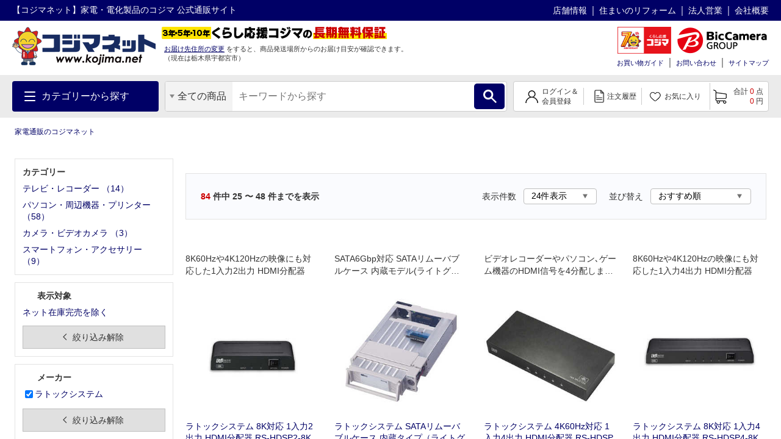

--- FILE ---
content_type: text/html; charset=UTF-8
request_url: https://www.kojima.net/ec/prod_list.html?stock=1&maker=%E3%83%A9%E3%83%88%E3%83%83%E3%82%AF%E3%82%B7%E3%82%B9%E3%83%86%E3%83%A0&limit=2&sort=0&page=2
body_size: 1833
content:
<!DOCTYPE html>
<html lang="en">
<head>
    <meta charset="utf-8">
    <meta name="viewport" content="width=device-width, initial-scale=1">
    <title></title>
    <style>
        body {
            font-family: "Arial";
        }
    </style>
    <script type="text/javascript">
    window.awsWafCookieDomainList = [];
    window.gokuProps = {
"key":"AQIDAHjcYu/GjX+QlghicBgQ/7bFaQZ+m5FKCMDnO+vTbNg96AHf0QDR8N4FZ0BkUn8kcucXAAAAfjB8BgkqhkiG9w0BBwagbzBtAgEAMGgGCSqGSIb3DQEHATAeBglghkgBZQMEAS4wEQQMuq52ahLIzXS391ltAgEQgDujRkBXrrIUjgs1lAsFcu/9kgpI/IuavohSG7yE1BYsDzpFl4iqc4edkSwfTozI/iGO7lnWq3QC9N4X1w==",
          "iv":"A6x+ZwErcAAABRmk",
          "context":"P5+F0Mb+fKbMFyVt9jJut8uaEO3GdYoxOq5B7qQq9pVfSQaf70M0Ld83XgLl3Dac8VdIirj+XvkLzNeUCQLixeYjXAEXIdTaTaW3vgqdOBw6qqJC17OuVqZKP15TVWMVKVQKeRzatjWauJHTL3yxOQ+hszfzafpnr5Q0CCDFlmiNJZdfPRbNO09HEPOZ4uFxiK/8x7/6M61MaJTrphh6XbXlcfGncn2Pfg/r8pC/aZSNGM5gchMvTOZmGShHa3WAqhGK47HRJTp+Ou9N2ySPgUlb6yWnTvz6P2Uzmj1L6TZZ7AFBWm53u1R+Sv1Fhb/hg1uAXNqIUFYguwdHY2dxJz7CPCjdxh4lO/ohScaiAWTxXkC7b652PWg="
};
    </script>
    <script src="https://45558c10feeb.9e7552dd.us-east-2.token.awswaf.com/45558c10feeb/d4d1630c7a02/8457492b3928/challenge.js"></script>
</head>
<body>
    <div id="challenge-container"></div>
    <script type="text/javascript">
        AwsWafIntegration.saveReferrer();
        AwsWafIntegration.checkForceRefresh().then((forceRefresh) => {
            if (forceRefresh) {
                AwsWafIntegration.forceRefreshToken().then(() => {
                    window.location.reload(true);
                });
            } else {
                AwsWafIntegration.getToken().then(() => {
                    window.location.reload(true);
                });
            }
        });
    </script>
    <noscript>
        <h1>JavaScript is disabled</h1>
        In order to continue, we need to verify that you're not a robot.
        This requires JavaScript. Enable JavaScript and then reload the page.
    </noscript>
</body>
</html>

--- FILE ---
content_type: text/html;charset=UTF-8
request_url: https://www.kojima.net/ec/prod_list.html?stock=1&maker=%E3%83%A9%E3%83%88%E3%83%83%E3%82%AF%E3%82%B7%E3%82%B9%E3%83%86%E3%83%A0&limit=2&sort=0&page=2
body_size: 25498
content:
<!doctype html>
<html>
<head>



 




<!--01_S-->
<title>ラトックシステム の商品一覧 - 家電通販のコジマネット - 全品代引き手数料無料</title>
<meta name="description" content="【コジマネット】商品一覧（ラトックシステム） | 家電通販のコジマネット 公式通販サイト 最短翌日お届け、全品代引き手数料無料！テレビ・エアコン・冷蔵庫、省エネ商品はもちろん、レコーダー・パソコン・デジカメ、調理家電や生活家電までお買得品満載。チラシ掲載品もネット限定価格で家電が安い！">
<meta name="keywords" content="テレビ,冷蔵庫,エアコン,レコーダー,生活家電,テレビ・レコーダー 通販">
<meta charset="utf-8">
<!-- meta name="viewport" content="width=device-width,initial-scale=1.0" -->
<meta http-equiv="X-UA-Compatible" content="IE=edge">
<meta name="robots" content="noindex,nofollow">
<link rel="canonical" href="https://www.kojima.net/ec/prod_list.html?maker=%E3%83%A9%E3%83%88%E3%83%83%E3%82%AF%E3%82%B7%E3%82%B9%E3%83%86%E3%83%A0">
<link rel="shortcut icon" type="image/x-icon" href="/excludes/KPC/img/parts/favicon.ico">

<meta property="og:site_name" content="家電通販のコジマネット">
<meta property="og:type" content="website">
<meta property="og:url" content="https://www.kojima.net/ec/prod_list.html?cate=">
<meta property="og:title" content=" の通販｜家電通販のコジマネット - 全品代引き手数料無料">
<meta property="og:description" content="ならコジマ公式通販の【コジマネット】 最短翌日お届け、全品代引き手数料無料！テレビ・エアコン・冷蔵庫、省エネ商品はもちろん、レコーダー・パソコン・デジカメ、調理家電や生活家電までお買得品満載。チラシ掲載品もネット限定価格で家電が安い！">
<meta property="og:image" content="https://www.kojima.net/excludes/KPC/img/common/logo.png">
<meta name="twitter:site" content="">
<meta name="twitter:card" content="summary">
<meta property="fb:app_id" content="">



<link rel="preload" href="/excludes/KPC/img/fonts/kojima-icon.ttf?if02ks" as="font" crossorigin>


<link rel="stylesheet" type="text/css" href="/excludes/KPC/jQuery/jquery-ui-1.12.1.min.css">
<link rel="stylesheet" type="text/css" href="/excludes/KPC/jQuery/jquery-colorbox/colorbox.css">
<link rel="stylesheet" type="text/css" href="/excludes/KPC/jQuery/all.min.css">
<link rel="stylesheet" type="text/css" href="/excludes/KPC/css/common/frame.css?fv=20200914">
<link rel="stylesheet" type="text/css" href="/excludes/KPC/_system/cms_Framework.css?fv=20200914">
<link rel="stylesheet" type="text/css" href="/excludes/KPC/css/common/common.css?fv=20200914">
<link rel="stylesheet" type="text/css" href="/excludes/KPC/js/lib/slick.css">

<script type="text/javascript" src="/excludes/KPC/jQuery/jquery-3.4.1.min.js"></script>
<script type="text/javascript" defer src="/excludes/KPC/jQuery/jquery-ui-1.12.1.min.js"></script>
<script type="text/javascript" defer src="/excludes/KPC/jQuery/jquery-colorbox/jquery.colorbox-min.js"></script>
<script type="text/javascript" defer src="/excludes/KPC/_system/cms_Framework.js?fv=20200914"></script>
<script type="text/javascript" defer src="/excludes/KPC/js/common/common.js?fv=20200914"></script>
<script type="text/javascript" defer src="/excludes/KPC/js/kjm_base.js?fv=20200914"></script>
<script type="text/javascript" defer src="/excludes/KPC/js/kjm_prod.js?fv=20200914"></script>
<script type="text/javascript" defer src="/excludes/KPC/js/lib/slick.min.js"></script>


<!-- -->




<script language="javascript" type="text/javascript"><!--
var globalNoImageA = '/excludes/KPC/img/mk2_noImage_m.jpg'
   , globalNoImageB = '/excludes/KPC/img/mk2_noImage_w.jpg'
   , globalNoImageC = '/excludes/KPC/img/mk2_noImage_cmp_w.jpg'
;
function mk2NoImage(obj){
/*
	if( $(obj).length != 0 ){
		if( $(obj).is('.bannerImage') ){
			$(obj).attr('src', globalNoImageC);
		} else {
			$(obj).attr('src', globalNoImageA);
		}
	}
*/
	if( obj != null ){
		if( obj.className.indexOf('bannerImage') != -1 ){
			obj.setAttribute('src',globalNoImageC);
		} else {
			obj.setAttribute('src',globalNoImageA);
		}
	}
}
--></script>


 



<!-- Google Tag Manager -->
<script>
(function(w,d,s,l,i){
w[l]=w[l]||[];
w[l].push({'gtm.start':new Date().getTime(),event:'gtm.js'});
var f=d.getElementsByTagName(s)[0],
j=d.createElement(s),
dl=l!='dataLayer'?'&l='+l:'';
j.async=true;
j.src='https://www.googletagmanager.com/gtm.js?id='+i+dl;
f.parentNode.insertBefore(j,f);
})(window,document,'script','dataLayer','GTM-NBDHR88');
</script>
<!-- End Google Tag Manager -->


<script type='text/javascript'><!--
  var csSeoCoreMode = 'R';
  //リタゲ共通script
  (function() {
    var s = document.createElement('script');
    s.type = 'text/javascript';
    s.async = true;
//    if ( /www\.kojima\.net/.test(window.location.hostname)) {
    if ( csSeoCoreMode  == 'R' ) {
      //本番用
      s.src = "https://bvr.ast.snva.jp/beaver.js?serial=8ab848be-5245-41fe-9196-65bdd6a63107&reco_k=G1QpxmBMlnt0y&reco_sna_host=r5.snva.jp";
    } else {
      //検証用
      s.src = "https://bvr.ast.snva.jp/beaver.js?serial=135a615f-951d-4ac1-a3a1-3fff4fc35ee2&reco_k=BhTGjS3Q7Y9ps&reco_sna_host=r5.snva.jp";
    };
    var x = document.getElementsByTagName('script')[0];
    window.recoConstructer = function (data) {
      window._sna_dam = window._sna_dam || [];
      if (window.__snahost != null) {
        window._sna_dam.push(['reco:snaHost', window.__snahost]);
      }
      window._sna_dam.push(["reco:recoConstructerArgs", data]);
    };
    window.apiSetCtr = function (item_code, tmpl, link, k) {
      if (window.__snahost != null) {
        window._sna_dam.push(['reco:snaHost', window.__snahost]);
      }
      window._sna_dam.push(["reco:apiSetCtrArgs", {
        itemCode: item_code,
        tmpl: tmpl,
        link: link.href
      }]);
    };
    x.parentNode.insertBefore(s, x);
  })();
  var _sna_dam = _sna_dam || [];
--></script>

<script type="text/javascript" defer src="/excludes/KPC/js/kjm_gtm.js"></script>




</head>
<body>

<!-- Google Tag Manager (noscript) -->
<noscript><iframe src="https://www.googletagmanager.com/ns.html?id=GTM-NBDHR88" height="0" width="0" style="display:none;visibility:hidden"></iframe></noscript>
<!-- End Google Tag Manager (noscript) -->


<!--SEO_03 Def-->
<script type="application/ld+json">
{
  "@context": "https://schema.org",
  "@type": "Corporation",
  "url": "",
  "name": "家電通販のコジマネット",
  "contactPoint": {
    "@type": "ContactPoint",

    "contactType": "Customer service"
  }

}
</script>





<div id="fwCms_wrapper">
  <header class="header">
    <div class="fwCms_box frame_HD" frame_id="HD">
    

<div class="SiteHeader mkGlobalHeader" lflg="0" surl="/ec/sorry/KSP/unavailable.html">
<script src="//kojima-f-s.snva.jp/js/naviplus_suggestitem_view.js" charset="UTF-8"></script>
<script src="//kojima-f-s.snva.jp/js/naviplus_suggest.js" charset="UTF-8"></script>
<link rel="stylesheet" href="//kojima-f-s.snva.jp/css/naviplus_suggest.css">
<script>
<!--
NPSuggest.bind({ server: "kojima-f-s.snva.jp",
 accountID: "kojima",
 inputAreaID: "MK2PFRDH010_01_keyword",
 submitBtnID: "MK2PFRDH010_01_SrcBtn",
 categoryAreaID: "MK2PFRDH010_01_src_cate",
 fieldAreaID: "",
 field: "",
 categoryName: "",
 suggestAreaClass: "np-keyword-suggest",
 itemListClass: "np-item-suggest",
 maxSuggest: 7,
 matchMode: "prefix",
 alwaysOnTop: false,
 sortType: 1,
 minimumChar: 0,
 overlayMode: "off",
 overlayPlaceHolder: "",
 furigana: true,
 suggestHighlight: "off",
 suggestAreaXcordinate: 0,
 suggestAreaYcordinate: 0,
 historyEnabled: "on",
 rankingEnabled: "on",
 rankingType:"hot",
 pathDisplayType: 2
});
-->
</script>
<div>
  <input type="hidden" id="identify" value="">
</div>
<script type="text/javascript">
   window.addEventListener('load', function () {
	try{
		const mid = document.getElementById("identify").value;
		if(mid != ""){
		    krt('send', 'identify', {
		      user_id:mid
		    })
		}
	}catch(e){
		console.log(e.message );
	}
  });
</script>
  <div class="head-line">
    <p style="font-size: 14px;" class="description">【コジマネット】家電・電化製品のコジマ 公式通販サイト</p>
    <ul>
  
      <li><a style="font-size: 14px;" target="blank" title="" href="/shop/">店舗情報</a></li>
      <li><a style="font-size: 14px;" target="blank" title="" href="/shop/e-reform/">住まいのリフォーム</a></li>
      <li><a style="font-size: 14px;" target="blank" title="" href="/business/">法人営業</a></li>
      <li><a style="font-size: 14px;" target="blank" title="" href="/corporation/">会社概要</a></li>
    </ul>
  </div>
  <div class="main">
    <div class="logo">
      <a title="" href="/ec/index.html">
      
        <img src="/excludes/KPC/img/common/logo.png" alt="【コジマネット】家電・電化製品のコジマ 公式通販サイト">
      
      </a>
    </div>
    <div class="text-area">
      <div class="text">
        <div class="js-logo-slick">
        　<div class="inner">
          　<img src="/excludes/KPC/img/header/text_07.png" alt="くらし応援コジマの長期無料保証">
          </div>
          <div class="inner">
            <img src="/excludes/KPC/img/header/text_08.png" alt="無金利分割払いがご利用できます">
        　</div>
          <div class="inner">
          　<img src="/excludes/KPC/img/header/text_06.png" alt="13時までのご注文で大型商品のセッティングも最短翌日お届け">
          </div>
          <div class="inner">
            <img src="/excludes/KPC/img/header/text_01.png" alt="お客様のくらしを「より快適に」「より便利に」「より楽しく」します。">
          </div>
        </div>
      </div>
      <p class="address">
        <a class="mk2actHeaderDelv" click_url="/ec/customer/delv_addr_select.html" title="">お届け先住所の変更</a>
        <span class="sub-text">をすると、商品発送場所からのお届け目安が確認できます。</span>
        <br>
<span>
        （現在は<span>栃木県</span><span>宇都宮市</span>）
        </span>
      </p>
    </div>
    <div class="group-menu">
      <div class="group-logo">

    
        <span class="group-link" style="padding: 0 6px;">
          <img style="width: 88px; height: 44px;" src="/excludes/KPC/img/header/kojima_70th_logo.png" alt="kojima_70th">
        </span>
        <span class="group-link">
          <img src="/excludes/KPC/img/common/logo-bic.png" alt="BicCamera Group">
        </span>
      </div>
      <nav class="head-menu">
        <ul>
    
          <li><a title="" href="/ec/guide/index.html">お買い物ガイド</a></li>
          <li><a title="" href="http://qa.kojima.net/?site_domain=default">お問い合わせ</a></li>
          <li><a title="" href="/ec/info/sitemap.html">サイトマップ</a></li>
        </ul>
      </nav>
      <form method="POST" id="logout" style="display:none;" onsubmit="return checkSubmit()">
        <input type="hidden" name="FormAction" value="logout">
      </form>
    </div>
  </div>
  <div id="MK2HEAD_CATE" style="display:none;">[{"cateAttrId":"テレビ・レコーダー","cateDesc1":"","cateDesc2":"","cateId":"tv_recorder","child":[{"cateAttrId":"テレビ","cateDesc1":"","cateDesc2":"","cateId":"tv","child":[],"curFlg":"0","imgPath1":"/ito/img_public/category/tv/category/sp/tv.jpg","imgPath2":"","imgPath3":"","imgPath4":"","imgPath5":"","layerKey":"0001-0001","level":"2","parentCateId":"tv_recorder","qty":"0","rnkngUrl":null,"url":"/ec/category_list.html?cate=tv"},{"cateAttrId":"ポータブルテレビ","cateDesc1":"","cateDesc2":"","cateId":"portable_tv","child":[],"curFlg":"0","imgPath1":"/ito/img_public/category/portable_tv/category/sp/portable_tv.jpg","imgPath2":"","imgPath3":"","imgPath4":"","imgPath5":"","layerKey":"0001-0002","level":"2","parentCateId":"tv_recorder","qty":"0","rnkngUrl":null,"url":"/ec/category_list.html?cate=portable_tv"},{"cateAttrId":"レコーダー・プレーヤー","cateDesc1":"","cateDesc2":"","cateId":"recorder_player","child":[],"curFlg":"0","imgPath1":"/ito/img_public/category/recorder_player/category/sp/recorder_player.jpg","imgPath2":"","imgPath3":"","imgPath4":"","imgPath5":"","layerKey":"0001-0003","level":"2","parentCateId":"tv_recorder","qty":"0","rnkngUrl":null,"url":"/ec/category_list.html?cate=recorder_player"},{"cateAttrId":"録画用メディア・ハードディスク","cateDesc1":"","cateDesc2":"","cateId":"media_hdd_for_video","child":[],"curFlg":"0","imgPath1":"/ito/img_public/category/media_hdd_for_video/category/sp/media_hdd_for_video.jpg","imgPath2":"","imgPath3":"","imgPath4":"","imgPath5":"","layerKey":"0001-0004","level":"2","parentCateId":"tv_recorder","qty":"0","rnkngUrl":null,"url":"/ec/category_list.html?cate=media_hdd_for_video"},{"cateAttrId":"テレビ台・壁掛け金具","cateDesc1":"","cateDesc2":"","cateId":"tv_stand_table","child":[],"curFlg":"0","imgPath1":"/ito/img_public/category/tv_stand_table/category/sp/tv_stand_table.jpg","imgPath2":"","imgPath3":"","imgPath4":"","imgPath5":"","layerKey":"0001-0005","level":"2","parentCateId":"tv_recorder","qty":"0","rnkngUrl":null,"url":"/ec/category_list.html?cate=tv_stand_table"},{"cateAttrId":"ホームシアター","cateDesc1":"","cateDesc2":"","cateId":"home_theater","child":[],"curFlg":"0","imgPath1":"/ito/img_public/category/home_theater/category/sp/home_theater.jpg","imgPath2":"","imgPath3":"","imgPath4":"","imgPath5":"","layerKey":"0001-0006","level":"2","parentCateId":"tv_recorder","qty":"0","rnkngUrl":null,"url":"/ec/category_list.html?cate=home_theater"},{"cateAttrId":"プロジェクター・スクリーン","cateDesc1":"","cateDesc2":"","cateId":"projector","child":[],"curFlg":"0","imgPath1":"/ito/img_public/category/projector/category/sp/projector.jpg","imgPath2":"","imgPath3":"","imgPath4":"","imgPath5":"","layerKey":"0001-0007","level":"2","parentCateId":"tv_recorder","qty":"0","rnkngUrl":null,"url":"/ec/category_list.html?cate=projector"},{"cateAttrId":"テレビ用スピーカー","cateDesc1":"","cateDesc2":"","cateId":"tv_speaker","child":[],"curFlg":"0","imgPath1":"/ito/img_public/category/tv_speaker/category/sp/tv_speaker.jpg","imgPath2":"","imgPath3":"","imgPath4":"","imgPath5":"","layerKey":"0001-0008","level":"2","parentCateId":"tv_recorder","qty":"0","rnkngUrl":null,"url":"/ec/category_list.html?cate=tv_speaker"},{"cateAttrId":"ケーブル・アンテナ","cateDesc1":"","cateDesc2":"","cateId":"cable_antenna","child":[],"curFlg":"0","imgPath1":"/ito/img_public/category/cable_antenna/category/sp/cable_antenna.jpg","imgPath2":"","imgPath3":"","imgPath4":"","imgPath5":"","layerKey":"0001-0009","level":"2","parentCateId":"tv_recorder","qty":"0","rnkngUrl":null,"url":"/ec/category_list.html?cate=cable_antenna"},{"cateAttrId":"リモコン・関連品","cateDesc1":"","cateDesc2":"","cateId":"tv_controller","child":[],"curFlg":"0","imgPath1":"/ito/img_public/category/tv_controller/category/sp/tv_controller.jpg","imgPath2":"","imgPath3":"","imgPath4":"","imgPath5":"","layerKey":"0001-0010","level":"2","parentCateId":"tv_recorder","qty":"0","rnkngUrl":null,"url":"/ec/category_list.html?cate=tv_controller"},{"cateAttrId":"クリーニング用品・その他","cateDesc1":"","cateDesc2":"","cateId":"tv_cleaner_other","child":[],"curFlg":"0","imgPath1":"/ito/img_public/category/tv_cleaner_other/category/sp/tv_cleaner_other.jpg","imgPath2":"","imgPath3":"","imgPath4":"","imgPath5":"","layerKey":"0001-0011","level":"2","parentCateId":"tv_recorder","qty":"0","rnkngUrl":null,"url":"/ec/category_list.html?cate=tv_cleaner_other"},{"cateAttrId":"DVD・ブルーレイソフト","cateDesc1":"","cateDesc2":"","cateId":"video_software","child":[],"curFlg":"0","imgPath1":"/ito/img_public/category/video_software/category/sp/video_software.jpg","imgPath2":"","imgPath3":"","imgPath4":"","imgPath5":"","layerKey":"0001-0012","level":"2","parentCateId":"tv_recorder","qty":"0","rnkngUrl":null,"url":"/ec/category_list.html?cate=video_software"}],"curFlg":"0","imgPath1":"/ito/img_public/category/tv_recorder/category/sp/tv_recorder.png","imgPath2":"","imgPath3":"","imgPath4":"","imgPath5":"","layerKey":"0001","level":"1","parentCateId":"","qty":"14","rnkngUrl":null,"url":"/ec/category_top.html?cate=tv_recorder"},{"cateAttrId":"冷蔵庫・キッチン家電","cateDesc1":"","cateDesc2":"","cateId":"kitchen","child":[{"cateAttrId":"冷蔵庫・冷凍庫","cateDesc1":"","cateDesc2":"","cateId":"refrigerator","child":[],"curFlg":"0","imgPath1":"/ito/img_public/category/refrigerator/category/sp/refrigerator.jpg","imgPath2":"","imgPath3":"","imgPath4":"","imgPath5":"","layerKey":"0002-0001","level":"2","parentCateId":"kitchen","qty":"0","rnkngUrl":null,"url":"/ec/category_list.html?cate=refrigerator"},{"cateAttrId":"炊飯器・精米機","cateDesc1":"","cateDesc2":"","cateId":"rice_cooker","child":[],"curFlg":"0","imgPath1":"/ito/img_public/category/rice_cooker/category/sp/rice_cooker.jpg","imgPath2":"","imgPath3":"","imgPath4":"","imgPath5":"","layerKey":"0002-0002","level":"2","parentCateId":"kitchen","qty":"0","rnkngUrl":null,"url":"/ec/category_list.html?cate=rice_cooker"},{"cateAttrId":"レンジ・トースター","cateDesc1":"","cateDesc2":"","cateId":"oven_toaster","child":[],"curFlg":"0","imgPath1":"/ito/img_public/category/oven_toaster/category/sp/oven_toaster.jpg","imgPath2":"","imgPath3":"","imgPath4":"","imgPath5":"","layerKey":"0002-0003","level":"2","parentCateId":"kitchen","qty":"0","rnkngUrl":null,"url":"/ec/category_list.html?cate=oven_toaster"},{"cateAttrId":"電気ケトル・ポット","cateDesc1":"","cateDesc2":"","cateId":"electric_kettle","child":[],"curFlg":"0","imgPath1":"/ito/img_public/category/electric_kettle/category/sp/electric_kettle.jpg","imgPath2":"","imgPath3":"","imgPath4":"","imgPath5":"","layerKey":"0002-0004","level":"2","parentCateId":"kitchen","qty":"0","rnkngUrl":null,"url":"/ec/category_list.html?cate=electric_kettle"},{"cateAttrId":"コーヒーメーカー・エスプレッソマシン","cateDesc1":"","cateDesc2":"","cateId":"coffee_maker","child":[],"curFlg":"0","imgPath1":"/ito/img_public/category/coffee_maker/category/sp/coffee_maker.jpg","imgPath2":"","imgPath3":"","imgPath4":"","imgPath5":"","layerKey":"0002-0005","level":"2","parentCateId":"kitchen","qty":"0","rnkngUrl":null,"url":"/ec/category_list.html?cate=coffee_maker"},{"cateAttrId":"コンロ（IH・ガス）","cateDesc1":"","cateDesc2":"","cateId":"ih_gas_cooker","child":[],"curFlg":"0","imgPath1":"/ito/img_public/category/ih_gas_cooker/category/sp/ih_gas_cooker.jpg","imgPath2":"","imgPath3":"","imgPath4":"","imgPath5":"","layerKey":"0002-0006","level":"2","parentCateId":"kitchen","qty":"0","rnkngUrl":null,"url":"/ec/category_list.html?cate=ih_gas_cooker"},{"cateAttrId":"ホットプレート・グリルなべ","cateDesc1":"","cateDesc2":"","cateId":"hotplate","child":[],"curFlg":"0","imgPath1":"/ito/img_public/category/hotplate/category/sp/hotplate.jpg","imgPath2":"","imgPath3":"","imgPath4":"","imgPath5":"","layerKey":"0002-0007","level":"2","parentCateId":"kitchen","qty":"0","rnkngUrl":null,"url":"/ec/category_list.html?cate=hotplate"},{"cateAttrId":"ミキサー・フードプロセッサー","cateDesc1":"","cateDesc2":"","cateId":"mixer_food_processor","child":[],"curFlg":"0","imgPath1":"/ito/img_public/category/mixer_food_processor/category/sp/mixer_food_processor.jpg","imgPath2":"","imgPath3":"","imgPath4":"","imgPath5":"","layerKey":"0002-0008","level":"2","parentCateId":"kitchen","qty":"0","rnkngUrl":null,"url":"/ec/category_list.html?cate=mixer_food_processor"},{"cateAttrId":"調理家電","cateDesc1":"","cateDesc2":"","cateId":"cooking_appliances","child":[],"curFlg":"0","imgPath1":"/ito/img_public/category/cooking_appliances/category/sp/cooking_appliances.jpg","imgPath2":"","imgPath3":"","imgPath4":"","imgPath5":"","layerKey":"0002-0009","level":"2","parentCateId":"kitchen","qty":"0","rnkngUrl":null,"url":"/ec/category_list.html?cate=cooking_appliances"},{"cateAttrId":"浄水器・整水器","cateDesc1":"","cateDesc2":"","cateId":"water_purifier","child":[],"curFlg":"0","imgPath1":"/ito/img_public/category/water_purifier/category/sp/water_purifier.jpg","imgPath2":"","imgPath3":"","imgPath4":"","imgPath5":"","layerKey":"0002-0010","level":"2","parentCateId":"kitchen","qty":"0","rnkngUrl":null,"url":"/ec/category_list.html?cate=water_purifier"},{"cateAttrId":"食器洗い機（食洗機）・食器乾燥機","cateDesc1":"","cateDesc2":"","cateId":"dishwashing_machine","child":[],"curFlg":"0","imgPath1":"/ito/img_public/category/dishwashing_machine/category/sp/dishwashing_machine.jpg","imgPath2":"","imgPath3":"","imgPath4":"","imgPath5":"","layerKey":"0002-0011","level":"2","parentCateId":"kitchen","qty":"0","rnkngUrl":null,"url":"/ec/category_list.html?cate=dishwashing_machine"},{"cateAttrId":"生ごみ処理機","cateDesc1":"","cateDesc2":"","cateId":"namagomi","child":[],"curFlg":"0","imgPath1":"/ito/img_public/category/namagomi/category/sp/namagomi.jpg","imgPath2":"","imgPath3":"","imgPath4":"","imgPath5":"","layerKey":"0002-0012","level":"2","parentCateId":"kitchen","qty":"0","rnkngUrl":null,"url":"/ec/category_list.html?cate=namagomi"}],"curFlg":"0","imgPath1":"/ito/img_public/category/kitchen/category/sp/kitchen.png","imgPath2":"","imgPath3":"","imgPath4":"","imgPath5":"","layerKey":"0002","level":"1","parentCateId":"","qty":"0","rnkngUrl":null,"url":"/ec/category_top.html?cate=kitchen"},{"cateAttrId":"洗濯機・生活家電","cateDesc1":"","cateDesc2":"","cateId":"home_appliances","child":[{"cateAttrId":"洗濯機・乾燥機","cateDesc1":"","cateDesc2":"","cateId":"washing_machine","child":[],"curFlg":"0","imgPath1":"/ito/img_public/category/washing_machine/category/sp/washing_machine.jpg","imgPath2":"","imgPath3":"","imgPath4":"","imgPath5":"","layerKey":"0003-0001","level":"2","parentCateId":"home_appliances","qty":"0","rnkngUrl":null,"url":"/ec/category_list.html?cate=washing_machine"},{"cateAttrId":"掃除機","cateDesc1":"","cateDesc2":"","cateId":"cleaner","child":[],"curFlg":"0","imgPath1":"/ito/img_public/category/cleaner/category/sp/cleaner.jpg","imgPath2":"","imgPath3":"","imgPath4":"","imgPath5":"","layerKey":"0003-0002","level":"2","parentCateId":"home_appliances","qty":"0","rnkngUrl":null,"url":"/ec/category_list.html?cate=cleaner"},{"cateAttrId":"高圧洗浄機","cateDesc1":"","cateDesc2":"","cateId":"high_pressure_washer","child":[],"curFlg":"0","imgPath1":"/ito/img_public/category/high_pressure_washer/category/sp/high_pressure_washer.jpg","imgPath2":"","imgPath3":"","imgPath4":"","imgPath5":"","layerKey":"0003-0003","level":"2","parentCateId":"home_appliances","qty":"0","rnkngUrl":null,"url":"/ec/category_list.html?cate=high_pressure_washer"},{"cateAttrId":"スチームクリーナー","cateDesc1":"","cateDesc2":"","cateId":"steam_cleaner","child":[],"curFlg":"0","imgPath1":"/ito/img_public/category/steam_cleaner/category/sp/steam_cleaner.jpg","imgPath2":"","imgPath3":"","imgPath4":"","imgPath5":"","layerKey":"0003-0004","level":"2","parentCateId":"home_appliances","qty":"0","rnkngUrl":null,"url":"/ec/category_list.html?cate=steam_cleaner"},{"cateAttrId":"アイロン","cateDesc1":"","cateDesc2":"","cateId":"iorn","child":[],"curFlg":"0","imgPath1":"/ito/img_public/category/iorn/category/sp/iorn.jpg","imgPath2":"","imgPath3":"","imgPath4":"","imgPath5":"","layerKey":"0003-0005","level":"2","parentCateId":"home_appliances","qty":"0","rnkngUrl":null,"url":"/ec/category_list.html?cate=iorn"},{"cateAttrId":"ミシン","cateDesc1":"","cateDesc2":"","cateId":"sewing_machine","child":[],"curFlg":"0","imgPath1":"/ito/img_public/category/sewing_machine/category/sp/sewing_machine.jpg","imgPath2":"","imgPath3":"","imgPath4":"","imgPath5":"","layerKey":"0003-0006","level":"2","parentCateId":"home_appliances","qty":"0","rnkngUrl":null,"url":"/ec/category_list.html?cate=sewing_machine"},{"cateAttrId":"家事代行サービス","cateDesc1":"","cateDesc2":"","cateId":"housekeeping_service","child":[],"curFlg":"0","imgPath1":"/ito/img_public/category/housekeeping_service/category/sp/housekeeping_service.jpg","imgPath2":"","imgPath3":"","imgPath4":"","imgPath5":"","layerKey":"0003-0007","level":"2","parentCateId":"home_appliances","qty":"0","rnkngUrl":null,"url":"/ec/category_list.html?cate=housekeeping_service"},{"cateAttrId":"ふとん乾燥機・くつ乾燥機","cateDesc1":"","cateDesc2":"","cateId":"futon_shoe_dryer","child":[],"curFlg":"0","imgPath1":"/ito/img_public/category/futon_shoe_dryer/category/sp/futon_shoe_dryer.jpg","imgPath2":"","imgPath3":"","imgPath4":"","imgPath5":"","layerKey":"0003-0008","level":"2","parentCateId":"home_appliances","qty":"0","rnkngUrl":null,"url":"/ec/category_list.html?cate=futon_shoe_dryer"},{"cateAttrId":"照明器具","cateDesc1":"","cateDesc2":"","cateId":"lighting_device","child":[],"curFlg":"0","imgPath1":"/ito/img_public/category/lighting_device/category/sp/lighting_device.jpg","imgPath2":"","imgPath3":"","imgPath4":"","imgPath5":"","layerKey":"0003-0009","level":"2","parentCateId":"home_appliances","qty":"0","rnkngUrl":null,"url":"/ec/category_list.html?cate=lighting_device"},{"cateAttrId":"LED・電球・蛍光灯","cateDesc1":"","cateDesc2":"","cateId":"light_bulb","child":[],"curFlg":"0","imgPath1":"/ito/img_public/category/light_bulb/category/sp/light_bulb.jpg","imgPath2":"","imgPath3":"","imgPath4":"","imgPath5":"","layerKey":"0003-0010","level":"2","parentCateId":"home_appliances","qty":"0","rnkngUrl":null,"url":"/ec/category_list.html?cate=light_bulb"},{"cateAttrId":"温水洗浄便座","cateDesc1":"","cateDesc2":"","cateId":"washlet","child":[],"curFlg":"0","imgPath1":"/ito/img_public/category/washlet/category/sp/washlet.jpg","imgPath2":"","imgPath3":"","imgPath4":"","imgPath5":"","layerKey":"0003-0011","level":"2","parentCateId":"home_appliances","qty":"0","rnkngUrl":null,"url":"/ec/category_list.html?cate=washlet"},{"cateAttrId":"換気扇","cateDesc1":"","cateDesc2":"","cateId":"extractor_fan","child":[],"curFlg":"0","imgPath1":"/ito/img_public/category/extractor_fan/category/sp/extractor_fan.jpg","imgPath2":"","imgPath3":"","imgPath4":"","imgPath5":"","layerKey":"0003-0012","level":"2","parentCateId":"home_appliances","qty":"0","rnkngUrl":null,"url":"/ec/category_list.html?cate=extractor_fan"},{"cateAttrId":"家電お買い得セット","cateDesc1":"","cateDesc2":"","cateId":"kaden_set","child":[],"curFlg":"0","imgPath1":"/ito/img_public/category/kaden_set/category/sp/kaden_set.jpg","imgPath2":"","imgPath3":"","imgPath4":"","imgPath5":"","layerKey":"0003-0013","level":"2","parentCateId":"home_appliances","qty":"0","rnkngUrl":null,"url":"/ec/category_list.html?cate=kaden_set"}],"curFlg":"0","imgPath1":"/ito/img_public/category/home_appliances/category/sp/home_appliances.png","imgPath2":"","imgPath3":"","imgPath4":"","imgPath5":"","layerKey":"0003","level":"1","parentCateId":"","qty":"0","rnkngUrl":null,"url":"/ec/category_top.html?cate=home_appliances"},{"cateAttrId":"エアコン・空気清浄機・季節家電","cateDesc1":"","cateDesc2":"","cateId":"ac","child":[{"cateAttrId":"エアコン・窓用エアコン","cateDesc1":"","cateDesc2":"","cateId":"air_conditioner","child":[],"curFlg":"0","imgPath1":"/ito/img_public/category/air_conditioner/category/sp/air_conditioner.jpg","imgPath2":"","imgPath3":"","imgPath4":"","imgPath5":"","layerKey":"0004-0001","level":"2","parentCateId":"ac","qty":"0","rnkngUrl":null,"url":"/ec/category_list.html?cate=air_conditioner"},{"cateAttrId":"ヒーター・ストーブ","cateDesc1":"","cateDesc2":"","cateId":"heater","child":[],"curFlg":"0","imgPath1":"/ito/img_public/category/heater/category/sp/heater.jpg","imgPath2":"","imgPath3":"","imgPath4":"","imgPath5":"","layerKey":"0004-0002","level":"2","parentCateId":"ac","qty":"0","rnkngUrl":null,"url":"/ec/category_list.html?cate=heater"},{"cateAttrId":"加湿器・アロマ","cateDesc1":"","cateDesc2":"","cateId":"humidifier_aroma","child":[],"curFlg":"0","imgPath1":"/ito/img_public/category/humidifier_aroma/category/sp/humidifier_aroma.jpg","imgPath2":"","imgPath3":"","imgPath4":"","imgPath5":"","layerKey":"0004-0003","level":"2","parentCateId":"ac","qty":"0","rnkngUrl":null,"url":"/ec/category_list.html?cate=humidifier_aroma"},{"cateAttrId":"空気清浄機・脱臭機","cateDesc1":"","cateDesc2":"","cateId":"air_cleaner","child":[],"curFlg":"0","imgPath1":"/ito/img_public/category/air_cleaner/category/sp/air_cleaner.jpg","imgPath2":"","imgPath3":"","imgPath4":"","imgPath5":"","layerKey":"0004-0004","level":"2","parentCateId":"ac","qty":"0","rnkngUrl":null,"url":"/ec/category_list.html?cate=air_cleaner"},{"cateAttrId":"除湿機","cateDesc1":"","cateDesc2":"","cateId":"dehumidifier","child":[],"curFlg":"0","imgPath1":"/ito/img_public/category/dehumidifier/category/sp/dehumidifier.jpg","imgPath2":"","imgPath3":"","imgPath4":"","imgPath5":"","layerKey":"0004-0005","level":"2","parentCateId":"ac","qty":"0","rnkngUrl":null,"url":"/ec/category_list.html?cate=dehumidifier"},{"cateAttrId":"電気毛布・電気ひざ掛け","cateDesc1":"","cateDesc2":"","cateId":"electric_blanket","child":[],"curFlg":"0","imgPath1":"/ito/img_public/category/electric_blanket/category/sp/electric_blanket.jpg","imgPath2":"","imgPath3":"","imgPath4":"","imgPath5":"","layerKey":"0004-0006","level":"2","parentCateId":"ac","qty":"0","rnkngUrl":null,"url":"/ec/category_list.html?cate=electric_blanket"},{"cateAttrId":"ホットカーペット・ホットカーペットカバー","cateDesc1":"","cateDesc2":"","cateId":"hot_carpet","child":[],"curFlg":"0","imgPath1":"/ito/img_public/category/hot_carpet/category/sp/hot_carpet.jpg","imgPath2":"","imgPath3":"","imgPath4":"","imgPath5":"","layerKey":"0004-0007","level":"2","parentCateId":"ac","qty":"0","rnkngUrl":null,"url":"/ec/category_list.html?cate=hot_carpet"},{"cateAttrId":"こたつ・こたつ布団","cateDesc1":"","cateDesc2":"","cateId":"kotatsu","child":[],"curFlg":"0","imgPath1":"/ito/img_public/category/kotatsu/category/sp/kotatsu.jpg","imgPath2":"","imgPath3":"","imgPath4":"","imgPath5":"","layerKey":"0004-0008","level":"2","parentCateId":"ac","qty":"0","rnkngUrl":null,"url":"/ec/category_list.html?cate=kotatsu"},{"cateAttrId":"扇風機","cateDesc1":"","cateDesc2":"","cateId":"fan_circulator","child":[],"curFlg":"0","imgPath1":"/ito/img_public/category/fan_circulator/category/sp/fan_circulator.jpg","imgPath2":"","imgPath3":"","imgPath4":"","imgPath5":"","layerKey":"0004-0009","level":"2","parentCateId":"ac","qty":"0","rnkngUrl":null,"url":"/ec/category_list.html?cate=fan_circulator"}],"curFlg":"0","imgPath1":"/ito/img_public/category/ac/category/sp/ac.png","imgPath2":"","imgPath3":"","imgPath4":"","imgPath5":"","layerKey":"0004","level":"1","parentCateId":"","qty":"0","rnkngUrl":null,"url":"/ec/category_top.html?cate=ac"},{"cateAttrId":"パソコン・周辺機器・プリンター","cateDesc1":"","cateDesc2":"","cateId":"pc","child":[{"cateAttrId":"ノートパソコン","cateDesc1":"","cateDesc2":"","cateId":"note_pc","child":[],"curFlg":"0","imgPath1":"/ito/img_public/category/note_pc/category/sp/note_pc.jpg","imgPath2":"","imgPath3":"","imgPath4":"","imgPath5":"","layerKey":"0005-0001","level":"2","parentCateId":"pc","qty":"0","rnkngUrl":null,"url":"/ec/category_list.html?cate=note_pc"},{"cateAttrId":"タブレットPC","cateDesc1":"","cateDesc2":"","cateId":"tablet","child":[],"curFlg":"0","imgPath1":"/ito/img_public/category/tablet/category/sp/tablet.jpg","imgPath2":"","imgPath3":"","imgPath4":"","imgPath5":"","layerKey":"0005-0002","level":"2","parentCateId":"pc","qty":"0","rnkngUrl":null,"url":"/ec/category_list.html?cate=tablet"},{"cateAttrId":"デスクトップパソコン","cateDesc1":"","cateDesc2":"","cateId":"other_pc","child":[],"curFlg":"0","imgPath1":"/ito/img_public/category/other_pc/category/sp/other_pc.jpg","imgPath2":"","imgPath3":"","imgPath4":"","imgPath5":"","layerKey":"0005-0003","level":"2","parentCateId":"pc","qty":"0","rnkngUrl":null,"url":"/ec/category_list.html?cate=other_pc"},{"cateAttrId":"Apple製品","cateDesc1":"","cateDesc2":"","cateId":"apple","child":[],"curFlg":"0","imgPath1":"/ito/img_public/category/apple/category/sp/apple.jpg","imgPath2":"","imgPath3":"","imgPath4":"","imgPath5":"","layerKey":"0005-0004","level":"2","parentCateId":"pc","qty":"0","rnkngUrl":null,"url":"/ec/category_list.html?cate=apple"},{"cateAttrId":"ゲーミングPC・デバイス","cateDesc1":"","cateDesc2":"","cateId":"gaming_pc","child":[],"curFlg":"0","imgPath1":"/ito/img_public/category/gaming_pc/category/sp/gaming_pc.jpg","imgPath2":"","imgPath3":"","imgPath4":"","imgPath5":"","layerKey":"0005-0005","level":"2","parentCateId":"pc","qty":"0","rnkngUrl":null,"url":"/ec/category_list.html?cate=gaming_pc"},{"cateAttrId":"パソコンソフト","cateDesc1":"","cateDesc2":"","cateId":"pc_softwear","child":[],"curFlg":"0","imgPath1":"/ito/img_public/category/pc_softwear/category/sp/pc_softwear.jpg","imgPath2":"","imgPath3":"","imgPath4":"","imgPath5":"","layerKey":"0005-0006","level":"2","parentCateId":"pc","qty":"0","rnkngUrl":null,"url":"/ec/category_list.html?cate=pc_softwear"},{"cateAttrId":"PCパーツ","cateDesc1":"","cateDesc2":"","cateId":"pc_parts","child":[],"curFlg":"0","imgPath1":"/ito/img_public/category/pc_parts/category/sp/pc_parts.jpg","imgPath2":"","imgPath3":"","imgPath4":"","imgPath5":"","layerKey":"0005-0007","level":"2","parentCateId":"pc","qty":"0","rnkngUrl":null,"url":"/ec/category_list.html?cate=pc_parts"},{"cateAttrId":"PCサプライ・周辺機器","cateDesc1":"","cateDesc2":"","cateId":"pc_acc","child":[],"curFlg":"0","imgPath1":"/ito/img_public/category/pc_acc/category/sp/pc_acc.jpg","imgPath2":"","imgPath3":"","imgPath4":"","imgPath5":"","layerKey":"0005-0008","level":"2","parentCateId":"pc","qty":"0","rnkngUrl":null,"url":"/ec/category_list.html?cate=pc_acc"},{"cateAttrId":"プリンター・スキャナー","cateDesc1":"","cateDesc2":"","cateId":"printer_scanner","child":[],"curFlg":"0","imgPath1":"/ito/img_public/category/printer_scanner/category/sp/printer_scanner.jpg","imgPath2":"","imgPath3":"","imgPath4":"","imgPath5":"","layerKey":"0005-0009","level":"2","parentCateId":"pc","qty":"0","rnkngUrl":null,"url":"/ec/category_list.html?cate=printer_scanner"},{"cateAttrId":"プリンターインク","cateDesc1":"","cateDesc2":"","cateId":"ink_toner","child":[],"curFlg":"0","imgPath1":"/ito/img_public/category/ink_toner/category/sp/ink_toner.jpg","imgPath2":"","imgPath3":"","imgPath4":"","imgPath5":"","layerKey":"0005-0010","level":"2","parentCateId":"pc","qty":"0","rnkngUrl":null,"url":"/ec/category_list.html?cate=ink_toner"},{"cateAttrId":"印刷用紙・ラベル","cateDesc1":"","cateDesc2":"","cateId":"printing_paper","child":[],"curFlg":"0","imgPath1":"/ito/img_public/category/printing_paper/category/sp/printing_paper.jpg","imgPath2":"","imgPath3":"","imgPath4":"","imgPath5":"","layerKey":"0005-0011","level":"2","parentCateId":"pc","qty":"0","rnkngUrl":null,"url":"/ec/category_list.html?cate=printing_paper"},{"cateAttrId":"電子書籍リーダー","cateDesc1":"","cateDesc2":"","cateId":"e_book_reader","child":[],"curFlg":"0","imgPath1":"/ito/img_public/category/e_book_reader/category/sp/e_book_reader.jpg","imgPath2":"","imgPath3":"","imgPath4":"","imgPath5":"","layerKey":"0005-0012","level":"2","parentCateId":"pc","qty":"0","rnkngUrl":null,"url":"/ec/category_list.html?cate=e_book_reader"}],"curFlg":"0","imgPath1":"/ito/img_public/category/pc/category/sp/pc.png","imgPath2":"","imgPath3":"","imgPath4":"","imgPath5":"","layerKey":"0005","level":"1","parentCateId":"","qty":"58","rnkngUrl":null,"url":"/ec/category_top.html?cate=pc"},{"cateAttrId":"カメラ・ビデオカメラ","cateDesc1":"","cateDesc2":"","cateId":"camera","child":[{"cateAttrId":"ビデオカメラ・ドローン","cateDesc1":"","cateDesc2":"","cateId":"video_camera","child":[],"curFlg":"0","imgPath1":"/ito/img_public/category/video_camera/category/sp/video_camera.jpg","imgPath2":"","imgPath3":"","imgPath4":"","imgPath5":"","layerKey":"0006-0001","level":"2","parentCateId":"camera","qty":"0","rnkngUrl":null,"url":"/ec/category_list.html?cate=video_camera"},{"cateAttrId":"アクションカム","cateDesc1":"","cateDesc2":"","cateId":"action_camera","child":[],"curFlg":"0","imgPath1":"/ito/img_public/category/action_camera/category/sp/action_camera.jpg","imgPath2":"","imgPath3":"","imgPath4":"","imgPath5":"","layerKey":"0006-0002","level":"2","parentCateId":"camera","qty":"0","rnkngUrl":null,"url":"/ec/category_list.html?cate=action_camera"},{"cateAttrId":"ミラーレス一眼カメラ","cateDesc1":"","cateDesc2":"","cateId":"milc_camera","child":[],"curFlg":"0","imgPath1":"/ito/img_public/category/milc_camera/category/sp/milc_camera.jpg","imgPath2":"","imgPath3":"","imgPath4":"","imgPath5":"","layerKey":"0006-0003","level":"2","parentCateId":"camera","qty":"0","rnkngUrl":null,"url":"/ec/category_list.html?cate=milc_camera"},{"cateAttrId":"デジタル一眼レフカメラ","cateDesc1":"","cateDesc2":"","cateId":"dslr_camera","child":[],"curFlg":"0","imgPath1":"/ito/img_public/category/dslr_camera/category/sp/dslr_camera.jpg","imgPath2":"","imgPath3":"","imgPath4":"","imgPath5":"","layerKey":"0006-0004","level":"2","parentCateId":"camera","qty":"0","rnkngUrl":null,"url":"/ec/category_list.html?cate=dslr_camera"},{"cateAttrId":"コンパクトデジタルカメラ・トイカメラ","cateDesc1":"","cateDesc2":"","cateId":"degital_camera","child":[],"curFlg":"0","imgPath1":"/ito/img_public/category/degital_camera/category/sp/degital_camera.jpg","imgPath2":"","imgPath3":"","imgPath4":"","imgPath5":"","layerKey":"0006-0005","level":"2","parentCateId":"camera","qty":"0","rnkngUrl":null,"url":"/ec/category_list.html?cate=degital_camera"},{"cateAttrId":"メモリーカード","cateDesc1":"","cateDesc2":"","cateId":"memory_card","child":[],"curFlg":"0","imgPath1":"/ito/img_public/category/memory_card/category/sp/memory_card.jpg","imgPath2":"","imgPath3":"","imgPath4":"","imgPath5":"","layerKey":"0006-0006","level":"2","parentCateId":"camera","qty":"0","rnkngUrl":null,"url":"/ec/category_list.html?cate=memory_card"},{"cateAttrId":"カメラレンズ","cateDesc1":"","cateDesc2":"","cateId":"camera_lens","child":[],"curFlg":"0","imgPath1":"/ito/img_public/category/camera_lens/category/sp/camera_lens.jpg","imgPath2":"","imgPath3":"","imgPath4":"","imgPath5":"","layerKey":"0006-0007","level":"2","parentCateId":"camera","qty":"0","rnkngUrl":null,"url":"/ec/category_list.html?cate=camera_lens"},{"cateAttrId":"カメラレンズ関連品","cateDesc1":"","cateDesc2":"","cateId":"camera_lens_acc","child":[],"curFlg":"0","imgPath1":"/ito/img_public/category/camera_lens_acc/category/sp/camera_lens_acc.jpg","imgPath2":"","imgPath3":"","imgPath4":"","imgPath5":"","layerKey":"0006-0008","level":"2","parentCateId":"camera","qty":"0","rnkngUrl":null,"url":"/ec/category_list.html?cate=camera_lens_acc"},{"cateAttrId":"カメラアクセサリー","cateDesc1":"","cateDesc2":"","cateId":"camera_acc","child":[],"curFlg":"0","imgPath1":"/ito/img_public/category/camera_acc/category/sp/camera_acc.jpg","imgPath2":"","imgPath3":"","imgPath4":"","imgPath5":"","layerKey":"0006-0009","level":"2","parentCateId":"camera","qty":"0","rnkngUrl":null,"url":"/ec/category_list.html?cate=camera_acc"},{"cateAttrId":"チェキ・インスタントカメラ","cateDesc1":"","cateDesc2":"","cateId":"instant_camera","child":[],"curFlg":"0","imgPath1":"/ito/img_public/category/instant_camera/category/sp/instant_camera.jpg","imgPath2":"","imgPath3":"","imgPath4":"","imgPath5":"","layerKey":"0006-0010","level":"2","parentCateId":"camera","qty":"0","rnkngUrl":null,"url":"/ec/category_list.html?cate=instant_camera"},{"cateAttrId":"双眼鏡・望遠鏡・光学機器","cateDesc1":"","cateDesc2":"","cateId":"opera_glasses_telescope","child":[],"curFlg":"0","imgPath1":"/ito/img_public/category/opera_glasses_telescope/category/sp/opera_glasses_telescope.jpg","imgPath2":"","imgPath3":"","imgPath4":"","imgPath5":"","layerKey":"0006-0011","level":"2","parentCateId":"camera","qty":"0","rnkngUrl":null,"url":"/ec/category_list.html?cate=opera_glasses_telescope"},{"cateAttrId":"フィルムカメラ・使い捨てカメラ","cateDesc1":"","cateDesc2":"","cateId":"film_camera","child":[],"curFlg":"0","imgPath1":"/ito/img_public/category/film_camera/category/sp/film_camera.jpg","imgPath2":"","imgPath3":"","imgPath4":"","imgPath5":"","layerKey":"0006-0012","level":"2","parentCateId":"camera","qty":"0","rnkngUrl":null,"url":"/ec/category_list.html?cate=film_camera"}],"curFlg":"0","imgPath1":"/ito/img_public/category/camera/category/sp/camera.png","imgPath2":"","imgPath3":"","imgPath4":"","imgPath5":"","layerKey":"0006","level":"1","parentCateId":"","qty":"3","rnkngUrl":null,"url":"/ec/category_top.html?cate=camera"},{"cateAttrId":"オーディオ・ヘッドホン・楽器","cateDesc1":"","cateDesc2":"","cateId":"audio","child":[{"cateAttrId":"ヘッドホン・イヤホン","cateDesc1":"","cateDesc2":"","cateId":"headphone_earphone","child":[],"curFlg":"0","imgPath1":"/ito/img_public/category/headphone_earphone/category/sp/headphone_earphone.jpg","imgPath2":"","imgPath3":"","imgPath4":"","imgPath5":"","layerKey":"0007-0001","level":"2","parentCateId":"audio","qty":"0","rnkngUrl":null,"url":"/ec/category_list.html?cate=headphone_earphone"},{"cateAttrId":"iPod・iPodアクセサリー","cateDesc1":"","cateDesc2":"","cateId":"ipod","child":[],"curFlg":"0","imgPath1":"/ito/img_public/category/ipod/category/sp/ipod-a.jpg","imgPath2":"","imgPath3":"","imgPath4":"","imgPath5":"","layerKey":"0007-0002","level":"2","parentCateId":"audio","qty":"0","rnkngUrl":null,"url":"/ec/category_list.html?cate=ipod"},{"cateAttrId":"スピーカー","cateDesc1":"","cateDesc2":"","cateId":"speaker","child":[],"curFlg":"0","imgPath1":"/ito/img_public/category/speaker/category/sp/speaker.jpg","imgPath2":"","imgPath3":"","imgPath4":"","imgPath5":"","layerKey":"0007-0003","level":"2","parentCateId":"audio","qty":"0","rnkngUrl":null,"url":"/ec/category_list.html?cate=speaker"},{"cateAttrId":"コンポ・ラジカセ・ラジオ","cateDesc1":"","cateDesc2":"","cateId":"radio_cd_cassette","child":[],"curFlg":"0","imgPath1":"/ito/img_public/category/radio_cd_cassette/category/sp/radio_cd_cassette.jpg","imgPath2":"","imgPath3":"","imgPath4":"","imgPath5":"","layerKey":"0007-0004","level":"2","parentCateId":"audio","qty":"0","rnkngUrl":null,"url":"/ec/category_list.html?cate=radio_cd_cassette"},{"cateAttrId":"電子ピアノ・カラオケ","cateDesc1":"","cateDesc2":"","cateId":"musical_instrument","child":[],"curFlg":"0","imgPath1":"/ito/img_public/category/musical_instrument/category/sp/musical_instrument.jpg","imgPath2":"","imgPath3":"","imgPath4":"","imgPath5":"","layerKey":"0007-0005","level":"2","parentCateId":"audio","qty":"0","rnkngUrl":null,"url":"/ec/category_list.html?cate=musical_instrument"},{"cateAttrId":"カー用品・カーオーディオ","cateDesc1":"","cateDesc2":"","cateId":"car_audio","child":[],"curFlg":"0","imgPath1":"/ito/img_public/category/car_audio/category/sp/car_audio.jpg","imgPath2":"","imgPath3":"","imgPath4":"","imgPath5":"","layerKey":"0007-0006","level":"2","parentCateId":"audio","qty":"0","rnkngUrl":null,"url":"/ec/category_list.html?cate=car_audio"},{"cateAttrId":"単品オーディオ","cateDesc1":"","cateDesc2":"","cateId":"audio_device","child":[],"curFlg":"0","imgPath1":"/ito/img_public/category/audio_device/category/sp/audio_device.jpg","imgPath2":"","imgPath3":"","imgPath4":"","imgPath5":"","layerKey":"0007-0007","level":"2","parentCateId":"audio","qty":"0","rnkngUrl":null,"url":"/ec/category_list.html?cate=audio_device"},{"cateAttrId":"ICレコーダー","cateDesc1":"","cateDesc2":"","cateId":"ic_recorder","child":[],"curFlg":"0","imgPath1":"/ito/img_public/category/ic_recorder/category/sp/ic_recorder.jpg","imgPath2":"","imgPath3":"","imgPath4":"","imgPath5":"","layerKey":"0007-0008","level":"2","parentCateId":"audio","qty":"0","rnkngUrl":null,"url":"/ec/category_list.html?cate=ic_recorder"},{"cateAttrId":"トランシーバー・イヤホンマイク","cateDesc1":"","cateDesc2":"","cateId":"transceiver","child":[],"curFlg":"0","imgPath1":"/ito/img_public/category/transceiver/category/sp/transceiver.jpg","imgPath2":"","imgPath3":"","imgPath4":"","imgPath5":"","layerKey":"0007-0009","level":"2","parentCateId":"audio","qty":"0","rnkngUrl":null,"url":"/ec/category_list.html?cate=transceiver"},{"cateAttrId":"ポータブルオーディオ","cateDesc1":"","cateDesc2":"","cateId":"portable_audio","child":[],"curFlg":"0","imgPath1":"/ito/img_public/category/portable_audio/category/sp/portable_audio.jpg","imgPath2":"","imgPath3":"","imgPath4":"","imgPath5":"","layerKey":"0007-0010","level":"2","parentCateId":"audio","qty":"0","rnkngUrl":null,"url":"/ec/category_list.html?cate=portable_audio"},{"cateAttrId":"録音用メディア","cateDesc1":"","cateDesc2":"","cateId":"media_for_music","child":[],"curFlg":"0","imgPath1":"/ito/img_public/category/media_for_music/category/sp/media_for_music.jpg","imgPath2":"","imgPath3":"","imgPath4":"","imgPath5":"","layerKey":"0007-0011","level":"2","parentCateId":"audio","qty":"0","rnkngUrl":null,"url":"/ec/category_list.html?cate=media_for_music"},{"cateAttrId":"オーディオアクセサリー","cateDesc1":"","cateDesc2":"","cateId":"audio_acc","child":[],"curFlg":"0","imgPath1":"/ito/img_public/category/audio_acc/category/sp/audio_acc.jpg","imgPath2":"","imgPath3":"","imgPath4":"","imgPath5":"","layerKey":"0007-0012","level":"2","parentCateId":"audio","qty":"0","rnkngUrl":null,"url":"/ec/category_list.html?cate=audio_acc"}],"curFlg":"0","imgPath1":"/ito/img_public/category/audio/category/sp/audio.png","imgPath2":"","imgPath3":"","imgPath4":"","imgPath5":"","layerKey":"0007","level":"1","parentCateId":"","qty":"0","rnkngUrl":null,"url":"/ec/category_top.html?cate=audio"},{"cateAttrId":"スマートフォン・アクセサリー","cateDesc1":"","cateDesc2":"","cateId":"smartphone","child":[{"cateAttrId":"SIMフリースマートフォン","cateDesc1":"","cateDesc2":"","cateId":"simfree_device","child":[],"curFlg":"0","imgPath1":"/ito/img_public/category/simfree_device/category/sp/simfree_device.jpg","imgPath2":"","imgPath3":"","imgPath4":"","imgPath5":"","layerKey":"0008-0001","level":"2","parentCateId":"smartphone","qty":"0","rnkngUrl":null,"url":"/ec/category_list.html?cate=simfree_device"},{"cateAttrId":"格安SIM","cateDesc1":"","cateDesc2":"","cateId":"sim_card","child":[],"curFlg":"0","imgPath1":"/ito/img_public/category/sim_card/category/sp/sim_card.jpg","imgPath2":"","imgPath3":"","imgPath4":"","imgPath5":"","layerKey":"0008-0002","level":"2","parentCateId":"smartphone","qty":"0","rnkngUrl":null,"url":"/ec/category_list.html?cate=sim_card"},{"cateAttrId":"スマートウォッチ・ウェアラブル端末","cateDesc1":"","cateDesc2":"","cateId":"smartwatch","child":[],"curFlg":"0","imgPath1":"/ito/img_public/category/smartwatch/category/sp/smartwatch.jpg","imgPath2":"","imgPath3":"","imgPath4":"","imgPath5":"","layerKey":"0008-0003","level":"2","parentCateId":"smartphone","qty":"0","rnkngUrl":null,"url":"/ec/category_list.html?cate=smartwatch"},{"cateAttrId":"スマホケース・保護フィルム","cateDesc1":"","cateDesc2":"","cateId":"smartphone_case_film","child":[],"curFlg":"0","imgPath1":"/ito/img_public/category/smartphone_case_film/category/sp/smartphone_case_film.jpg","imgPath2":"","imgPath3":"","imgPath4":"","imgPath5":"","layerKey":"0008-0004","level":"2","parentCateId":"smartphone","qty":"0","rnkngUrl":null,"url":"/ec/category_list.html?cate=smartphone_case_film"},{"cateAttrId":"充電器・ケーブル","cateDesc1":"","cateDesc2":"","cateId":"charger_cable","child":[],"curFlg":"0","imgPath1":"/ito/img_public/category/charger_cable/category/sp/charger_cable.jpg","imgPath2":"","imgPath3":"","imgPath4":"","imgPath5":"","layerKey":"0008-0005","level":"2","parentCateId":"smartphone","qty":"0","rnkngUrl":null,"url":"/ec/category_list.html?cate=charger_cable"},{"cateAttrId":"モバイルバッテリー","cateDesc1":"","cateDesc2":"","cateId":"mobile_battery","child":[],"curFlg":"0","imgPath1":"/ito/img_public/category/mobile_battery/category/sp/mobile_battery.jpg","imgPath2":"","imgPath3":"","imgPath4":"","imgPath5":"","layerKey":"0008-0006","level":"2","parentCateId":"smartphone","qty":"0","rnkngUrl":null,"url":"/ec/category_list.html?cate=mobile_battery"},{"cateAttrId":"イヤホン・ハンズフリー","cateDesc1":"","cateDesc2":"","cateId":"earphone_for_smartphone","child":[],"curFlg":"0","imgPath1":"/ito/img_public/category/earphone_for_smartphone/category/sp/earphone_for_smartphone.jpg","imgPath2":"","imgPath3":"","imgPath4":"","imgPath5":"","layerKey":"0008-0007","level":"2","parentCateId":"smartphone","qty":"0","rnkngUrl":null,"url":"/ec/category_list.html?cate=earphone_for_smartphone"},{"cateAttrId":"Iot機器","cateDesc1":"","cateDesc2":"","cateId":"iot_device","child":[],"curFlg":"0","imgPath1":"/ito/img_public/category/iot_device/category/sp/iot_device.jpg","imgPath2":"","imgPath3":"","imgPath4":"","imgPath5":"","layerKey":"0008-0008","level":"2","parentCateId":"smartphone","qty":"0","rnkngUrl":null,"url":"/ec/category_list.html?cate=iot_device"},{"cateAttrId":"VR機器","cateDesc1":"","cateDesc2":"","cateId":"vr_device","child":[],"curFlg":"0","imgPath1":"/ito/img_public/category/vr_device/category/sp/vr_device.jpg","imgPath2":"","imgPath3":"","imgPath4":"","imgPath5":"","layerKey":"0008-0009","level":"2","parentCateId":"smartphone","qty":"0","rnkngUrl":null,"url":"/ec/category_list.html?cate=vr_device"},{"cateAttrId":"microSDカード","cateDesc1":"","cateDesc2":"","cateId":"micro_sd_card-b","child":[],"curFlg":"0","imgPath1":"/ito/img_public/category/micro_sd_card-b/category/sp/micro_sd_card-b.jpg","imgPath2":"","imgPath3":"","imgPath4":"","imgPath5":"","layerKey":"0008-0010","level":"2","parentCateId":"smartphone","qty":"0","rnkngUrl":null,"url":"/ec/category_list.html?cate=micro_sd_card-b"},{"cateAttrId":"スマホグッズ・アクセサリー","cateDesc1":"","cateDesc2":"","cateId":"smartphone_goods","child":[],"curFlg":"0","imgPath1":"/ito/img_public/category/smartphone_goods/category/sp/smartphone_goods.jpg","imgPath2":"","imgPath3":"","imgPath4":"","imgPath5":"","layerKey":"0008-0011","level":"2","parentCateId":"smartphone","qty":"0","rnkngUrl":null,"url":"/ec/category_list.html?cate=smartphone_goods"}],"curFlg":"0","imgPath1":"/ito/img_public/category/smartphone/category/sp/smartphone.png","imgPath2":"","imgPath3":"","imgPath4":"","imgPath5":"","layerKey":"0008","level":"1","parentCateId":"","qty":"9","rnkngUrl":null,"url":"/ec/category_top.html?cate=smartphone"},{"cateAttrId":"電子辞書・FAX・事務機器","cateDesc1":"","cateDesc2":"","cateId":"oa","child":[{"cateAttrId":"電子辞書","cateDesc1":"","cateDesc2":"","cateId":"electronic_dictionary","child":[],"curFlg":"0","imgPath1":"/ito/img_public/category/electronic_dictionary/category/sp/electronic_dictionary.jpg","imgPath2":"","imgPath3":"","imgPath4":"","imgPath5":"","layerKey":"0009-0001","level":"2","parentCateId":"oa","qty":"0","rnkngUrl":null,"url":"/ec/category_list.html?cate=electronic_dictionary"},{"cateAttrId":"翻訳機・語学学習機","cateDesc1":"","cateDesc2":"","cateId":"translator","child":[],"curFlg":"0","imgPath1":"/ito/img_public/category/translator/category/sp/translator.jpg","imgPath2":"","imgPath3":"","imgPath4":"","imgPath5":"","layerKey":"0009-0002","level":"2","parentCateId":"oa","qty":"0","rnkngUrl":null,"url":"/ec/category_list.html?cate=translator"},{"cateAttrId":"電卓","cateDesc1":"","cateDesc2":"","cateId":"calculator","child":[],"curFlg":"0","imgPath1":"/ito/img_public/category/calculator/category/sp/calculator.jpg","imgPath2":"","imgPath3":"","imgPath4":"","imgPath5":"","layerKey":"0009-0003","level":"2","parentCateId":"oa","qty":"0","rnkngUrl":null,"url":"/ec/category_list.html?cate=calculator"},{"cateAttrId":"電子文具","cateDesc1":"","cateDesc2":"","cateId":"electronic_stationery","child":[],"curFlg":"0","imgPath1":"/ito/img_public/category/electronic_stationery/category/sp/electronic_stationery.jpg","imgPath2":"","imgPath3":"","imgPath4":"","imgPath5":"","layerKey":"0009-0004","level":"2","parentCateId":"oa","qty":"0","rnkngUrl":null,"url":"/ec/category_list.html?cate=electronic_stationery"},{"cateAttrId":"電話機・FAX","cateDesc1":"","cateDesc2":"","cateId":"telephone_fax","child":[],"curFlg":"0","imgPath1":"/ito/img_public/category/telephone_fax/category/sp/telephone_fax.jpg","imgPath2":"","imgPath3":"","imgPath4":"","imgPath5":"","layerKey":"0009-0005","level":"2","parentCateId":"oa","qty":"0","rnkngUrl":null,"url":"/ec/category_list.html?cate=telephone_fax"},{"cateAttrId":"ラベルライター・メモプリンター","cateDesc1":"","cateDesc2":"","cateId":"label_writer","child":[],"curFlg":"0","imgPath1":"/ito/img_public/category/label_writer/category/sp/label_writer.jpg","imgPath2":"","imgPath3":"","imgPath4":"","imgPath5":"","layerKey":"0009-0006","level":"2","parentCateId":"oa","qty":"0","rnkngUrl":null,"url":"/ec/category_list.html?cate=label_writer"},{"cateAttrId":"シュレッダー","cateDesc1":"","cateDesc2":"","cateId":"shredder","child":[],"curFlg":"0","imgPath1":"/ito/img_public/category/shredder/category/sp/shredder.jpg","imgPath2":"","imgPath3":"","imgPath4":"","imgPath5":"","layerKey":"0009-0007","level":"2","parentCateId":"oa","qty":"0","rnkngUrl":null,"url":"/ec/category_list.html?cate=shredder"},{"cateAttrId":"ラミネーター・ラミネートフィルム","cateDesc1":"","cateDesc2":"","cateId":"laminator","child":[],"curFlg":"0","imgPath1":"/ito/img_public/category/laminator/category/sp/laminator.jpg","imgPath2":"","imgPath3":"","imgPath4":"","imgPath5":"","layerKey":"0009-0008","level":"2","parentCateId":"oa","qty":"0","rnkngUrl":null,"url":"/ec/category_list.html?cate=laminator"},{"cateAttrId":"レジスター・Airレジ","cateDesc1":"","cateDesc2":"","cateId":"register","child":[],"curFlg":"0","imgPath1":"/ito/img_public/category/register/category/sp/register.jpg","imgPath2":"","imgPath3":"","imgPath4":"","imgPath5":"","layerKey":"0009-0009","level":"2","parentCateId":"oa","qty":"0","rnkngUrl":null,"url":"/ec/category_list.html?cate=register"},{"cateAttrId":"その他オフィス機器","cateDesc1":"","cateDesc2":"","cateId":"other_office_dvice","child":[],"curFlg":"0","imgPath1":"/ito/img_public/category/other_office_dvice/category/sp/other_office_dvice.jpg","imgPath2":"","imgPath3":"","imgPath4":"","imgPath5":"","layerKey":"0009-0010","level":"2","parentCateId":"oa","qty":"0","rnkngUrl":null,"url":"/ec/category_list.html?cate=other_office_dvice"}],"curFlg":"0","imgPath1":"/ito/img_public/category/oa/category/sp/oa.png","imgPath2":"","imgPath3":"","imgPath4":"","imgPath5":"","layerKey":"0009","level":"1","parentCateId":"","qty":"0","rnkngUrl":null,"url":"/ec/category_top.html?cate=oa"},{"cateAttrId":"インク・用紙・メディア","cateDesc1":"","cateDesc2":"","cateId":"ink_media","child":[{"cateAttrId":"プリンターインク","cateDesc1":"","cateDesc2":"","cateId":"ink_toner-a","child":[],"curFlg":"0","imgPath1":"/ito/img_public/category/ink_toner-a/category/sp/ink_toner-a.jpg","imgPath2":"","imgPath3":"","imgPath4":"","imgPath5":"","layerKey":"0010-0001","level":"2","parentCateId":"ink_media","qty":"0","rnkngUrl":null,"url":"/ec/category_list.html?cate=ink_toner-a"},{"cateAttrId":"印刷用紙・ラベル","cateDesc1":"","cateDesc2":"","cateId":"printing_paper-a","child":[],"curFlg":"0","imgPath1":"/ito/img_public/category/printing_paper-a/category/sp/printing_paper-a.jpg","imgPath2":"","imgPath3":"","imgPath4":"","imgPath5":"","layerKey":"0010-0002","level":"2","parentCateId":"ink_media","qty":"0","rnkngUrl":null,"url":"/ec/category_list.html?cate=printing_paper-a"},{"cateAttrId":"メモリーカード","cateDesc1":"","cateDesc2":"","cateId":"memory_card-a","child":[],"curFlg":"0","imgPath1":"/ito/img_public/category/memory_card-a/category/sp/memory_card-a.jpg","imgPath2":"","imgPath3":"","imgPath4":"","imgPath5":"","layerKey":"0010-0003","level":"2","parentCateId":"ink_media","qty":"0","rnkngUrl":null,"url":"/ec/category_list.html?cate=memory_card-a"},{"cateAttrId":"USBメモリー","cateDesc1":"","cateDesc2":"","cateId":"usb_memory-a","child":[],"curFlg":"0","imgPath1":"/ito/img_public/category/usb_memory-a/category/sp/usb_memory-a.jpg","imgPath2":"","imgPath3":"","imgPath4":"","imgPath5":"","layerKey":"0010-0004","level":"2","parentCateId":"ink_media","qty":"0","rnkngUrl":null,"url":"/ec/category_list.html?cate=usb_memory-a"},{"cateAttrId":"光学メディア","cateDesc1":"","cateDesc2":"","cateId":"media","child":[],"curFlg":"0","imgPath1":"/ito/img_public/category/media/category/sp/media.jpg","imgPath2":"","imgPath3":"","imgPath4":"","imgPath5":"","layerKey":"0010-0005","level":"2","parentCateId":"ink_media","qty":"0","rnkngUrl":null,"url":"/ec/category_list.html?cate=media"}],"curFlg":"0","imgPath1":"/ito/img_public/category/ink_media/category/sp/ink_media.png","imgPath2":"","imgPath3":"","imgPath4":"","imgPath5":"","layerKey":"0010","level":"1","parentCateId":"","qty":"0","rnkngUrl":null,"url":"/ec/category_top.html?cate=ink_media"},{"cateAttrId":"電球・電池・電源タップ","cateDesc1":"","cateDesc2":"","cateId":"blub_battery","child":[{"cateAttrId":"LED・電球・蛍光灯","cateDesc1":"","cateDesc2":"","cateId":"light_bulb-a","child":[],"curFlg":"0","imgPath1":"/ito/img_public/category/light_bulb-a/category/sp/light_bulb-a.jpg","imgPath2":"","imgPath3":"","imgPath4":"","imgPath5":"","layerKey":"0011-0001","level":"2","parentCateId":"blub_battery","qty":"0","rnkngUrl":null,"url":"/ec/category_list.html?cate=light_bulb-a"},{"cateAttrId":"電池・充電池","cateDesc1":"","cateDesc2":"","cateId":"battery","child":[],"curFlg":"0","imgPath1":"/ito/img_public/category/battery/category/sp/battery.jpg","imgPath2":"","imgPath3":"","imgPath4":"","imgPath5":"","layerKey":"0011-0002","level":"2","parentCateId":"blub_battery","qty":"0","rnkngUrl":null,"url":"/ec/category_list.html?cate=battery"},{"cateAttrId":"モバイルバッテリー","cateDesc1":"","cateDesc2":"","cateId":"mobile_battery-a","child":[],"curFlg":"0","imgPath1":"/ito/img_public/category/mobile_battery-a/category/sp/mobile_battery-a.jpg","imgPath2":"","imgPath3":"","imgPath4":"","imgPath5":"","layerKey":"0011-0003","level":"2","parentCateId":"blub_battery","qty":"0","rnkngUrl":null,"url":"/ec/category_list.html?cate=mobile_battery-a"},{"cateAttrId":"電源タップ・充電器・変圧器","cateDesc1":"","cateDesc2":"","cateId":"power_tap","child":[],"curFlg":"0","imgPath1":"/ito/img_public/category/power_tap/category/sp/power_tap.jpg","imgPath2":"","imgPath3":"","imgPath4":"","imgPath5":"","layerKey":"0011-0004","level":"2","parentCateId":"blub_battery","qty":"0","rnkngUrl":null,"url":"/ec/category_list.html?cate=power_tap"}],"curFlg":"0","imgPath1":"/ito/img_public/category/blub_battery/category/sp/blub_battery.png","imgPath2":"","imgPath3":"","imgPath4":"","imgPath5":"","layerKey":"0011","level":"1","parentCateId":"","qty":"0","rnkngUrl":null,"url":"/ec/category_top.html?cate=blub_battery"},{"cateAttrId":"ゲーム","cateDesc1":"","cateDesc2":"","cateId":"game","child":[{"cateAttrId":"ゲーム機 本体","cateDesc1":"","cateDesc2":"","cateId":"gaming_herdware","child":[],"curFlg":"0","imgPath1":"/ito/img_public/category/gaming_herdware/category/sp/gaming_herdware202304.jpg","imgPath2":"","imgPath3":"","imgPath4":"","imgPath5":"","layerKey":"0012-0001","level":"2","parentCateId":"game","qty":"0","rnkngUrl":null,"url":"/ec/category_list.html?cate=gaming_herdware"},{"cateAttrId":"ゲームソフト","cateDesc1":"","cateDesc2":"","cateId":"game_software","child":[],"curFlg":"0","imgPath1":"/ito/img_public/category/game_software/category/sp/game_software202304.jpg","imgPath2":"","imgPath3":"","imgPath4":"","imgPath5":"","layerKey":"0012-0002","level":"2","parentCateId":"game","qty":"0","rnkngUrl":null,"url":"/ec/category_list.html?cate=game_software"},{"cateAttrId":"ゲーム周辺機器","cateDesc1":"","cateDesc2":"","cateId":"game_acc","child":[],"curFlg":"0","imgPath1":"/ito/img_public/category/game_acc/category/sp/game_acc.jpg","imgPath2":"","imgPath3":"","imgPath4":"","imgPath5":"","layerKey":"0012-0003","level":"2","parentCateId":"game","qty":"0","rnkngUrl":null,"url":"/ec/category_list.html?cate=game_acc"}],"curFlg":"0","imgPath1":"/ito/img_public/category/game/category/sp/game.png","imgPath2":"","imgPath3":"","imgPath4":"","imgPath5":"","layerKey":"0012","level":"1","parentCateId":"","qty":"0","rnkngUrl":null,"url":"/ec/category_top.html?cate=game"},{"cateAttrId":"おもちゃ","cateDesc1":"","cateDesc2":"","cateId":"toy","child":[{"cateAttrId":"ブロック","cateDesc1":"","cateDesc2":"","cateId":"block","child":[],"curFlg":"0","imgPath1":"/ito/img_public/category/block/category/sp/block20220614.jpg","imgPath2":"","imgPath3":"","imgPath4":"","imgPath5":"","layerKey":"0013-0001","level":"2","parentCateId":"toy","qty":"0","rnkngUrl":null,"url":"/ec/category_list.html?cate=block"},{"cateAttrId":"知育・幼児おもちゃ","cateDesc1":"","cateDesc2":"","cateId":"toy_for_baby","child":[],"curFlg":"0","imgPath1":"/ito/img_public/category/toy_for_baby/category/sp/toy_for_baby20220613.jpg","imgPath2":"","imgPath3":"","imgPath4":"","imgPath5":"","layerKey":"0013-0002","level":"2","parentCateId":"toy","qty":"0","rnkngUrl":null,"url":"/ec/category_list.html?cate=toy_for_baby"},{"cateAttrId":"フィギュア","cateDesc1":"","cateDesc2":"","cateId":"figure","child":[],"curFlg":"0","imgPath1":"/ito/img_public/category/figure/category/sp/figure20220614.jpg","imgPath2":"","imgPath3":"","imgPath4":"","imgPath5":"","layerKey":"0013-0003","level":"2","parentCateId":"toy","qty":"0","rnkngUrl":null,"url":"/ec/category_list.html?cate=figure"},{"cateAttrId":"ミニ四駆","cateDesc1":"","cateDesc2":"","cateId":"mini_4wd","child":[],"curFlg":"0","imgPath1":"/ito/img_public/category/mini_4wd/category/sp/mini_4wd20220614.jpg","imgPath2":"","imgPath3":"","imgPath4":"","imgPath5":"","layerKey":"0013-0004","level":"2","parentCateId":"toy","qty":"0","rnkngUrl":null,"url":"/ec/category_list.html?cate=mini_4wd"},{"cateAttrId":"プラモデル・工作","cateDesc1":"","cateDesc2":"","cateId":"plastic_model","child":[],"curFlg":"0","imgPath1":"/ito/img_public/category/plastic_model/category/sp/plastic_model20220614.jpg","imgPath2":"","imgPath3":"","imgPath4":"","imgPath5":"","layerKey":"0013-0005","level":"2","parentCateId":"toy","qty":"0","rnkngUrl":null,"url":"/ec/category_list.html?cate=plastic_model"},{"cateAttrId":"車・乗り物・ラジコン","cateDesc1":"","cateDesc2":"","cateId":"car_train","child":[],"curFlg":"0","imgPath1":"/ito/img_public/category/car_train/category/sp/car_train20220614.jpg","imgPath2":"","imgPath3":"","imgPath4":"","imgPath5":"","layerKey":"0013-0006","level":"2","parentCateId":"toy","qty":"0","rnkngUrl":null,"url":"/ec/category_list.html?cate=car_train"},{"cateAttrId":"キャラクターグッズ","cateDesc1":"","cateDesc2":"","cateId":"character","child":[],"curFlg":"0","imgPath1":"/ito/img_public/category/character/category/sp/character202304.jpg","imgPath2":"","imgPath3":"","imgPath4":"","imgPath5":"","layerKey":"0013-0007","level":"2","parentCateId":"toy","qty":"0","rnkngUrl":null,"url":"/ec/category_list.html?cate=character"},{"cateAttrId":"人形・ぬいぐるみ","cateDesc1":"","cateDesc2":"","cateId":"doll","child":[],"curFlg":"0","imgPath1":"/ito/img_public/category/doll/category/sp/doll20220614.jpg","imgPath2":"","imgPath3":"","imgPath4":"","imgPath5":"","layerKey":"0013-0008","level":"2","parentCateId":"toy","qty":"0","rnkngUrl":null,"url":"/ec/prod_list.html?cate=doll"},{"cateAttrId":"メイキングトイ・クッキングトイ","cateDesc1":"","cateDesc2":"","cateId":"handicraft_toy","child":[],"curFlg":"0","imgPath1":"/ito/img_public/category/handicraft_toy/category/sp/handicraft_toy20220614.jpg","imgPath2":"","imgPath3":"","imgPath4":"","imgPath5":"","layerKey":"0013-0009","level":"2","parentCateId":"toy","qty":"0","rnkngUrl":null,"url":"/ec/category_list.html?cate=handicraft_toy"},{"cateAttrId":"パズル","cateDesc1":"","cateDesc2":"","cateId":"puzzle","child":[],"curFlg":"0","imgPath1":"/ito/img_public/category/puzzle/category/sp/puzzle20220614.jpg","imgPath2":"","imgPath3":"","imgPath4":"","imgPath5":"","layerKey":"0013-0010","level":"2","parentCateId":"toy","qty":"0","rnkngUrl":null,"url":"/ec/category_list.html?cate=puzzle"},{"cateAttrId":"ゲーム・バラエティ","cateDesc1":"","cateDesc2":"","cateId":"game_variety","child":[],"curFlg":"0","imgPath1":"/ito/img_public/category/game_variety/category/sp/game_variety20220614.jpg","imgPath2":"","imgPath3":"","imgPath4":"","imgPath5":"","layerKey":"0013-0011","level":"2","parentCateId":"toy","qty":"0","rnkngUrl":null,"url":"/ec/category_list.html?cate=game_variety"},{"cateAttrId":"アクショントイ","cateDesc1":"","cateDesc2":"","cateId":"action_toys","child":[],"curFlg":"0","imgPath1":"/ito/img_public/category/action_toys/category/sp/action_toys20220614.jpg","imgPath2":"","imgPath3":"","imgPath4":"","imgPath5":"","layerKey":"0013-0012","level":"2","parentCateId":"toy","qty":"0","rnkngUrl":null,"url":"/ec/category_list.html?cate=action_toys"},{"cateAttrId":"電子ピアノ・キーボード","cateDesc1":"","cateDesc2":"","cateId":"piano_keyboard","child":[],"curFlg":"0","imgPath1":"/ito/img_public/category/piano_keyboard/category/sp/piano_keyboard20220614.jpg","imgPath2":"","imgPath3":"","imgPath4":"","imgPath5":"","layerKey":"0013-0013","level":"2","parentCateId":"toy","qty":"0","rnkngUrl":null,"url":"/ec/category_list.html?cate=piano_keyboard"},{"cateAttrId":"その他おもちゃ","cateDesc1":"","cateDesc2":"","cateId":"other_toy","child":[],"curFlg":"0","imgPath1":"/ito/img_public/category/other_toy/category/sp/other_toy20220614.jpg","imgPath2":"","imgPath3":"","imgPath4":"","imgPath5":"","layerKey":"0013-0014","level":"2","parentCateId":"toy","qty":"0","rnkngUrl":null,"url":"/ec/category_list.html?cate=other_toy"}],"curFlg":"0","imgPath1":"/ito/img_public/category/toy/category/sp/toy.png","imgPath2":"","imgPath3":"","imgPath4":"","imgPath5":"","layerKey":"0013","level":"1","parentCateId":"","qty":"0","rnkngUrl":null,"url":"/ec/category_top.html?cate=toy"},{"cateAttrId":"美容家電・健康家電","cateDesc1":"","cateDesc2":"","cateId":"beauty_helth","child":[{"cateAttrId":"電動シェーバー・バリカン","cateDesc1":"","cateDesc2":"","cateId":"electric_shaver","child":[],"curFlg":"0","imgPath1":"/ito/img_public/category/electric_shaver/category/sp/electric_shaver.jpg","imgPath2":"","imgPath3":"","imgPath4":"","imgPath5":"","layerKey":"0014-0001","level":"2","parentCateId":"beauty_helth","qty":"0","rnkngUrl":null,"url":"/ec/category_list.html?cate=electric_shaver"},{"cateAttrId":"シェーバー替え刃・関連品","cateDesc1":"","cateDesc2":"","cateId":"electric_shaver_acc_001","child":[],"curFlg":"0","imgPath1":"/ito/img_public/category/electric_shaver_acc_001/category/sp/electric_shaver_acc_001.jpg","imgPath2":"","imgPath3":"","imgPath4":"","imgPath5":"","layerKey":"0014-0002","level":"2","parentCateId":"beauty_helth","qty":"0","rnkngUrl":null,"url":"/ec/category_list.html?cate=electric_shaver_acc_001"},{"cateAttrId":"電動歯ブラシ・口腔洗浄器","cateDesc1":"","cateDesc2":"","cateId":"electric_toothbrush","child":[],"curFlg":"0","imgPath1":"/ito/img_public/category/electric_toothbrush/category/sp/electric_toothbrush.jpg","imgPath2":"","imgPath3":"","imgPath4":"","imgPath5":"","layerKey":"0014-0003","level":"2","parentCateId":"beauty_helth","qty":"0","rnkngUrl":null,"url":"/ec/category_list.html?cate=electric_toothbrush"},{"cateAttrId":"ドライヤー","cateDesc1":"","cateDesc2":"","cateId":"dryer","child":[],"curFlg":"0","imgPath1":"/ito/img_public/category/dryer/category/sp/dryer.jpg","imgPath2":"","imgPath3":"","imgPath4":"","imgPath5":"","layerKey":"0014-0004","level":"2","parentCateId":"beauty_helth","qty":"0","rnkngUrl":null,"url":"/ec/category_list.html?cate=dryer"},{"cateAttrId":"ヘアアイロン","cateDesc1":"","cateDesc2":"","cateId":"hair_iorn","child":[],"curFlg":"0","imgPath1":"/ito/img_public/category/hair_iorn/category/sp/hair_iorn.jpg","imgPath2":"","imgPath3":"","imgPath4":"","imgPath5":"","layerKey":"0014-0005","level":"2","parentCateId":"beauty_helth","qty":"0","rnkngUrl":null,"url":"/ec/category_list.html?cate=hair_iorn"},{"cateAttrId":"フェイスケア・美容ケア","cateDesc1":"","cateDesc2":"","cateId":"face_care","child":[],"curFlg":"0","imgPath1":"/ito/img_public/category/face_care/category/sp/face_care.jpg","imgPath2":"","imgPath3":"","imgPath4":"","imgPath5":"","layerKey":"0014-0006","level":"2","parentCateId":"beauty_helth","qty":"0","rnkngUrl":null,"url":"/ec/category_list.html?cate=face_care"},{"cateAttrId":"マッサージ機","cateDesc1":"","cateDesc2":"","cateId":"massager","child":[],"curFlg":"0","imgPath1":"/ito/img_public/category/massager/category/sp/massager.jpg","imgPath2":"","imgPath3":"","imgPath4":"","imgPath5":"","layerKey":"0014-0007","level":"2","parentCateId":"beauty_helth","qty":"0","rnkngUrl":null,"url":"/ec/category_list.html?cate=massager"},{"cateAttrId":"フィットネス","cateDesc1":"","cateDesc2":"","cateId":"fitness","child":[],"curFlg":"0","imgPath1":"/ito/img_public/category/fitness/category/sp/fitness.jpg","imgPath2":"","imgPath3":"","imgPath4":"","imgPath5":"","layerKey":"0014-0008","level":"2","parentCateId":"beauty_helth","qty":"0","rnkngUrl":null,"url":"/ec/category_list.html?cate=fitness"},{"cateAttrId":"ヘルスケア・計測","cateDesc1":"","cateDesc2":"","cateId":"health_measuring","child":[],"curFlg":"0","imgPath1":"/ito/img_public/category/health_measuring/category/sp/health_measuring.jpg","imgPath2":"","imgPath3":"","imgPath4":"","imgPath5":"","layerKey":"0014-0009","level":"2","parentCateId":"beauty_helth","qty":"0","rnkngUrl":null,"url":"/ec/category_list.html?cate=health_measuring"},{"cateAttrId":"治療器・吸入器","cateDesc1":"","cateDesc2":"","cateId":"therapeutic_device","child":[],"curFlg":"0","imgPath1":"/ito/img_public/category/therapeutic_device/category/sp/therapeutic_device.jpg","imgPath2":"","imgPath3":"","imgPath4":"","imgPath5":"","layerKey":"0014-0010","level":"2","parentCateId":"beauty_helth","qty":"0","rnkngUrl":null,"url":"/ec/category_list.html?cate=therapeutic_device"},{"cateAttrId":"スマートウォッチ・ウェアラブル端末","cateDesc1":"","cateDesc2":"","cateId":"smartwatch-a","child":[],"curFlg":"0","imgPath1":"/ito/img_public/category/smartwatch-a/category/sp/smartwatch-a.jpg","imgPath2":"","imgPath3":"","imgPath4":"","imgPath5":"","layerKey":"0014-0011","level":"2","parentCateId":"beauty_helth","qty":"0","rnkngUrl":null,"url":"/ec/category_list.html?cate=smartwatch-a"},{"cateAttrId":"シャワーヘッド","cateDesc1":"","cateDesc2":"","cateId":"shower_head-a","child":[],"curFlg":"0","imgPath1":"/ito/img_public/category/shower_head-a/category/sp/shower_hed.jpg","imgPath2":"","imgPath3":"","imgPath4":"","imgPath5":"","layerKey":"0014-0012","level":"2","parentCateId":"beauty_helth","qty":"0","rnkngUrl":null,"url":"/ec/category_list.html?cate=shower_head-a"}],"curFlg":"0","imgPath1":"/ito/img_public/category/beauty_helth/category/sp/beauty_helth.png","imgPath2":"","imgPath3":"","imgPath4":"","imgPath5":"","layerKey":"0014","level":"1","parentCateId":"","qty":"0","rnkngUrl":null,"url":"/ec/category_top.html?cate=beauty_helth"},{"cateAttrId":"日用品・化粧品・医薬品","cateDesc1":"","cateDesc2":"","cateId":"daily_goods","child":[{"cateAttrId":"コスメ・化粧品","cateDesc1":"","cateDesc2":"","cateId":"cosme","child":[],"curFlg":"0","imgPath1":"/ito/img_public/category/cosme/category/sp/cosme.jpg","imgPath2":"","imgPath3":"","imgPath4":"","imgPath5":"","layerKey":"0015-0001","level":"2","parentCateId":"daily_goods","qty":"0","rnkngUrl":null,"url":"/ec/category_list.html?cate=cosme"},{"cateAttrId":"メンズ美容","cateDesc1":"","cateDesc2":"","cateId":"mens_cosme","child":[],"curFlg":"0","imgPath1":"/ito/img_public/category/mens_cosme/category/sp/mens_cosme.jpg","imgPath2":"","imgPath3":"","imgPath4":"","imgPath5":"","layerKey":"0015-0002","level":"2","parentCateId":"daily_goods","qty":"0","rnkngUrl":null,"url":"/ec/category_list.html?cate=mens_cosme"},{"cateAttrId":"日用品","cateDesc1":"","cateDesc2":"","cateId":"daily_goods_001","child":[],"curFlg":"0","imgPath1":"/ito/img_public/category/daily_goods_001/category/sp/daily_goods_001.jpg","imgPath2":"","imgPath3":"","imgPath4":"","imgPath5":"","layerKey":"0015-0003","level":"2","parentCateId":"daily_goods","qty":"0","rnkngUrl":null,"url":"/ec/category_list.html?cate=daily_goods_001"},{"cateAttrId":"食品・健康食品","cateDesc1":"","cateDesc2":"","cateId":"food_healthfood","child":[],"curFlg":"0","imgPath1":"/ito/img_public/category/food_healthfood/category/sp/food_healthfood.jpg","imgPath2":"","imgPath3":"","imgPath4":"","imgPath5":"","layerKey":"0015-0004","level":"2","parentCateId":"daily_goods","qty":"0","rnkngUrl":null,"url":"/ec/category_list.html?cate=food_healthfood"},{"cateAttrId":"医薬品・衛生用品","cateDesc1":"","cateDesc2":"","cateId":"medicine_medical_supply","child":[],"curFlg":"0","imgPath1":"/ito/img_public/category/medicine_medical_supply/category/sp/medicine_medical_supply.jpg","imgPath2":"","imgPath3":"","imgPath4":"","imgPath5":"","layerKey":"0015-0005","level":"2","parentCateId":"daily_goods","qty":"0","rnkngUrl":null,"url":"/ec/category_list.html?cate=medicine_medical_supply"},{"cateAttrId":"コンタクトレンズ","cateDesc1":"","cateDesc2":"","cateId":"contact_lens","child":[],"curFlg":"0","imgPath1":"/ito/img_public/category/contact_lens/category/sp/contact_lens.jpg","imgPath2":"","imgPath3":"","imgPath4":"","imgPath5":"","layerKey":"0015-0006","level":"2","parentCateId":"daily_goods","qty":"0","rnkngUrl":null,"url":"/ec/category_list.html?cate=contact_lens"},{"cateAttrId":"ベビー用品","cateDesc1":"","cateDesc2":"","cateId":"baby_goods","child":[],"curFlg":"0","imgPath1":"/ito/img_public/category/baby_goods/category/sp/baby_goods.jpg","imgPath2":"","imgPath3":"","imgPath4":"","imgPath5":"","layerKey":"0015-0007","level":"2","parentCateId":"daily_goods","qty":"0","rnkngUrl":null,"url":"/ec/category_list.html?cate=baby_goods"},{"cateAttrId":"ペット用品・ペットフード","cateDesc1":"","cateDesc2":"","cateId":"pet_products","child":[],"curFlg":"0","imgPath1":"/ito/img_public/category/pet_products/category/sp/pet_products.jpg","imgPath2":"","imgPath3":"","imgPath4":"","imgPath5":"","layerKey":"0015-0008","level":"2","parentCateId":"daily_goods","qty":"0","rnkngUrl":null,"url":"/ec/category_list.html?cate=pet_products"},{"cateAttrId":"ガーデニング","cateDesc1":"","cateDesc2":"","cateId":"gardening","child":[],"curFlg":"0","imgPath1":"/ito/img_public/category/gardening/category/sp/gardening.jpg","imgPath2":"","imgPath3":"","imgPath4":"","imgPath5":"","layerKey":"0015-0009","level":"2","parentCateId":"daily_goods","qty":"0","rnkngUrl":null,"url":"/ec/category_list.html?cate=gardening"},{"cateAttrId":"介護用品・シニアサポート","cateDesc1":"","cateDesc2":"","cateId":"care_goods","child":[],"curFlg":"0","imgPath1":"/ito/img_public/category/care_goods/category/sp/care_goods.jpg","imgPath2":"","imgPath3":"","imgPath4":"","imgPath5":"","layerKey":"0015-0010","level":"2","parentCateId":"daily_goods","qty":"0","rnkngUrl":null,"url":"/ec/category_list.html?cate=care_goods"}],"curFlg":"0","imgPath1":"/ito/img_public/category/daily_goods/category/sp/daily_goods.png","imgPath2":"","imgPath3":"","imgPath4":"","imgPath5":"","layerKey":"0015","level":"1","parentCateId":"","qty":"0","rnkngUrl":null,"url":"/ec/category_top.html?cate=daily_goods"},{"cateAttrId":"インテリア・雑貨・寝具","cateDesc1":"","cateDesc2":"","cateId":"interior","child":[{"cateAttrId":"寝具","cateDesc1":"","cateDesc2":"","cateId":"bedclothes","child":[],"curFlg":"0","imgPath1":"/ito/img_public/category/bedclothes/category/sp/bedclothes.jpg","imgPath2":"","imgPath3":"","imgPath4":"","imgPath5":"","layerKey":"0016-0001","level":"2","parentCateId":"interior","qty":"0","rnkngUrl":null,"url":"/ec/category_list.html?cate=bedclothes"},{"cateAttrId":"カーペット・カーテン","cateDesc1":"","cateDesc2":"","cateId":"carpet_curtain","child":[],"curFlg":"0","imgPath1":"/ito/img_public/category/carpet_curtain/category/sp/carpet_curtain.jpg","imgPath2":"","imgPath3":"","imgPath4":"","imgPath5":"","layerKey":"0016-0002","level":"2","parentCateId":"interior","qty":"0","rnkngUrl":null,"url":"/ec/category_list.html?cate=carpet_curtain"},{"cateAttrId":"時計","cateDesc1":"","cateDesc2":"","cateId":"clock_wacth","child":[],"curFlg":"0","imgPath1":"/ito/img_public/category/clock_wacth/category/sp/clock_wacth.jpg","imgPath2":"","imgPath3":"","imgPath4":"","imgPath5":"","layerKey":"0016-0003","level":"2","parentCateId":"interior","qty":"0","rnkngUrl":null,"url":"/ec/category_list.html?cate=clock_wacth"},{"cateAttrId":"インテリア","cateDesc1":"","cateDesc2":"","cateId":"interior_001","child":[],"curFlg":"0","imgPath1":"/ito/img_public/category/interior_001/category/sp/interior_001.jpg","imgPath2":"","imgPath3":"","imgPath4":"","imgPath5":"","layerKey":"0016-0004","level":"2","parentCateId":"interior","qty":"0","rnkngUrl":null,"url":"/ec/category_list.html?cate=interior_001"},{"cateAttrId":"サングラス","cateDesc1":"","cateDesc2":"","cateId":"sunglasses","child":[],"curFlg":"0","imgPath1":"/ito/img_public/category/sunglasses/category/sp/sunglasses.jpg","imgPath2":"","imgPath3":"","imgPath4":"","imgPath5":"","layerKey":"0016-0005","level":"2","parentCateId":"interior","qty":"0","rnkngUrl":null,"url":"/ec/category_list.html?cate=sunglasses"},{"cateAttrId":"リュック・バッグ・ポーチ","cateDesc1":"","cateDesc2":"","cateId":"rucksack_bag_pouch","child":[],"curFlg":"0","imgPath1":"/ito/img_public/category/rucksack_bag_pouch/category/sp/rucksack_bag_pouch.jpg","imgPath2":"","imgPath3":"","imgPath4":"","imgPath5":"","layerKey":"0016-0006","level":"2","parentCateId":"interior","qty":"0","rnkngUrl":null,"url":"/ec/category_list.html?cate=rucksack_bag_pouch"},{"cateAttrId":"名刺入れ・パスケース","cateDesc1":"","cateDesc2":"","cateId":"card_case_pass_case","child":[],"curFlg":"0","imgPath1":"/ito/img_public/category/card_case_pass_case/category/sp/card_case_pass_case.jpg","imgPath2":"","imgPath3":"","imgPath4":"","imgPath5":"","layerKey":"0016-0007","level":"2","parentCateId":"interior","qty":"0","rnkngUrl":null,"url":"/ec/category_list.html?cate=card_case_pass_case"},{"cateAttrId":"傘・傘立て","cateDesc1":"","cateDesc2":"","cateId":"umbrella","child":[],"curFlg":"0","imgPath1":"/ito/img_public/category/umbrella/category/sp/umbrella.jpg","imgPath2":"","imgPath3":"","imgPath4":"","imgPath5":"","layerKey":"0016-0008","level":"2","parentCateId":"interior","qty":"0","rnkngUrl":null,"url":"/ec/category_list.html?cate=umbrella"},{"cateAttrId":"靴・靴関連品","cateDesc1":"","cateDesc2":"","cateId":"shoes","child":[],"curFlg":"0","imgPath1":"/ito/img_public/category/shoes/category/sp/shoes.jpg","imgPath2":"","imgPath3":"","imgPath4":"","imgPath5":"","layerKey":"0016-0009","level":"2","parentCateId":"interior","qty":"0","rnkngUrl":null,"url":"/ec/category_list.html?cate=shoes"},{"cateAttrId":"扇子・うちわ","cateDesc1":"","cateDesc2":"","cateId":"uchiwa_sensu","child":[],"curFlg":"0","imgPath1":"/ito/img_public/category/uchiwa_sensu/category/sp/uchiwa_sensu.jpg","imgPath2":"","imgPath3":"","imgPath4":"","imgPath5":"","layerKey":"0016-0010","level":"2","parentCateId":"interior","qty":"0","rnkngUrl":null,"url":"/ec/category_list.html?cate=uchiwa_sensu"},{"cateAttrId":"文房具・事務用品","cateDesc1":"","cateDesc2":"","cateId":"stationery","child":[],"curFlg":"0","imgPath1":"/ito/img_public/category/stationery/category/sp/stationery.jpg","imgPath2":"","imgPath3":"","imgPath4":"","imgPath5":"","layerKey":"0016-0011","level":"2","parentCateId":"interior","qty":"0","rnkngUrl":null,"url":"/ec/category_list.html?cate=stationery"},{"cateAttrId":"顕微鏡・ルーペ・地球儀","cateDesc1":"","cateDesc2":"","cateId":"loope_microscope","child":[],"curFlg":"0","imgPath1":"/ito/img_public/category/loope_microscope/category/sp/loope_microscope.jpg","imgPath2":"","imgPath3":"","imgPath4":"","imgPath5":"","layerKey":"0016-0012","level":"2","parentCateId":"interior","qty":"0","rnkngUrl":null,"url":"/ec/category_list.html?cate=loope_microscope"},{"cateAttrId":"温度計・湿度計","cateDesc1":"","cateDesc2":"","cateId":"thermometer_hygrometer","child":[],"curFlg":"0","imgPath1":"/ito/img_public/category/thermometer_hygrometer/category/sp/thermometer_hygrometer.jpg","imgPath2":"","imgPath3":"","imgPath4":"","imgPath5":"","layerKey":"0016-0013","level":"2","parentCateId":"interior","qty":"0","rnkngUrl":null,"url":"/ec/category_list.html?cate=thermometer_hygrometer"},{"cateAttrId":"その他インテリア・雑貨","cateDesc1":"","cateDesc2":"","cateId":"other_interior","child":[],"curFlg":"0","imgPath1":"/ito/img_public/category/other_interior/category/sp/other_interior.jpg","imgPath2":"","imgPath3":"","imgPath4":"","imgPath5":"","layerKey":"0016-0014","level":"2","parentCateId":"interior","qty":"0","rnkngUrl":null,"url":"/ec/category_list.html?cate=other_interior"}],"curFlg":"0","imgPath1":"/ito/img_public/category/interior/category/sp/interior.png","imgPath2":"","imgPath3":"","imgPath4":"","imgPath5":"","layerKey":"0016","level":"1","parentCateId":"","qty":"0","rnkngUrl":null,"url":"/ec/category_top.html?cate=interior"},{"cateAttrId":"自転車・スポーツ・旅行","cateDesc1":"","cateDesc2":"","cateId":"bicycle_sports","child":[{"cateAttrId":"自転車・サイクル用品","cateDesc1":"","cateDesc2":"","cateId":"bicycle","child":[],"curFlg":"0","imgPath1":"/ito/img_public/category/bicycle/category/sp/bicycle.jpg","imgPath2":"","imgPath3":"","imgPath4":"","imgPath5":"","layerKey":"0017-0001","level":"2","parentCateId":"bicycle_sports","qty":"0","rnkngUrl":null,"url":"/ec/category_list.html?cate=bicycle"},{"cateAttrId":"アウトドア用品","cateDesc1":"","cateDesc2":"","cateId":"outdoor","child":[],"curFlg":"0","imgPath1":"/ito/img_public/category/outdoor/category/sp/outdoor.jpg","imgPath2":"","imgPath3":"","imgPath4":"","imgPath5":"","layerKey":"0017-0002","level":"2","parentCateId":"bicycle_sports","qty":"0","rnkngUrl":null,"url":"/ec/category_list.html?cate=outdoor"},{"cateAttrId":"スポーツ用品","cateDesc1":"","cateDesc2":"","cateId":"sports","child":[],"curFlg":"0","imgPath1":"/ito/img_public/category/sports/category/sp/sports.jpg","imgPath2":"","imgPath3":"","imgPath4":"","imgPath5":"","layerKey":"0017-0003","level":"2","parentCateId":"bicycle_sports","qty":"0","rnkngUrl":null,"url":"/ec/category_list.html?cate=sports"},{"cateAttrId":"スーツケース・旅行用品","cateDesc1":"","cateDesc2":"","cateId":"travel_goods","child":[],"curFlg":"0","imgPath1":"/ito/img_public/category/travel_goods/category/sp/travel_goods.jpg","imgPath2":"","imgPath3":"","imgPath4":"","imgPath5":"","layerKey":"0017-0004","level":"2","parentCateId":"bicycle_sports","qty":"0","rnkngUrl":null,"url":"/ec/category_list.html?cate=travel_goods"}],"curFlg":"0","imgPath1":"/ito/img_public/category/bicycle_sports/category/sp/bicycle_sports.png","imgPath2":"","imgPath3":"","imgPath4":"","imgPath5":"","layerKey":"0017","level":"1","parentCateId":"","qty":"0","rnkngUrl":null,"url":"/ec/category_top.html?cate=bicycle_sports"},{"cateAttrId":"防犯・防災・DIY用品","cateDesc1":"","cateDesc2":"","cateId":"housing","child":[{"cateAttrId":"火災対策","cateDesc1":"","cateDesc2":"","cateId":"fire_detecting","child":[],"curFlg":"0","imgPath1":"/ito/img_public/category/fire_detecting/category/sp/fire_detecting.jpg","imgPath2":"","imgPath3":"","imgPath4":"","imgPath5":"","layerKey":"0018-0001","level":"2","parentCateId":"housing","qty":"0","rnkngUrl":null,"url":"/ec/category_list.html?cate=fire_detecting"},{"cateAttrId":"防災用品","cateDesc1":"","cateDesc2":"","cateId":"emergency_supply","child":[],"curFlg":"0","imgPath1":"/ito/img_public/category/emergency_supply/category/sp/emergency_supply.jpg","imgPath2":"","imgPath3":"","imgPath4":"","imgPath5":"","layerKey":"0018-0002","level":"2","parentCateId":"housing","qty":"0","rnkngUrl":null,"url":"/ec/category_list.html?cate=emergency_supply"},{"cateAttrId":"ドアホン・インターホン・チャイム","cateDesc1":"","cateDesc2":"","cateId":"door_phone","child":[],"curFlg":"0","imgPath1":"/ito/img_public/category/door_phone/category/sp/door_phone.jpg","imgPath2":"","imgPath3":"","imgPath4":"","imgPath5":"","layerKey":"0018-0003","level":"2","parentCateId":"housing","qty":"0","rnkngUrl":null,"url":"/ec/category_list.html?cate=door_phone"},{"cateAttrId":"防犯用品","cateDesc1":"","cateDesc2":"","cateId":"crime_preventing_article","child":[],"curFlg":"0","imgPath1":"/ito/img_public/category/crime_preventing_article/category/sp/crime_preventing_article.jpg","imgPath2":"","imgPath3":"","imgPath4":"","imgPath5":"","layerKey":"0018-0004","level":"2","parentCateId":"housing","qty":"0","rnkngUrl":null,"url":"/ec/category_list.html?cate=crime_preventing_article"},{"cateAttrId":"切削工具","cateDesc1":"","cateDesc2":"","cateId":"cutting_tools","child":[],"curFlg":"0","imgPath1":"/ito/img_public/category/cutting_tools/category/sp/cutting_tools.jpg","imgPath2":"","imgPath3":"","imgPath4":"","imgPath5":"","layerKey":"0018-0005","level":"2","parentCateId":"housing","qty":"0","rnkngUrl":null,"url":"/ec/category_list.html?cate=cutting_tools"},{"cateAttrId":"生産加工用品","cateDesc1":"","cateDesc2":"","cateId":"seisan_kakou","child":[],"curFlg":"0","imgPath1":"/ito/img_public/category/seisan_kakou/category/sp/seisan_kakou.jpg","imgPath2":"","imgPath3":"","imgPath4":"","imgPath5":"","layerKey":"0018-0006","level":"2","parentCateId":"housing","qty":"0","rnkngUrl":null,"url":"/ec/category_list.html?cate=seisan_kakou"},{"cateAttrId":"工事用品","cateDesc1":"","cateDesc2":"","cateId":"construction_tools","child":[],"curFlg":"0","imgPath1":"/ito/img_public/category/construction_tools/category/sp/construction_tools.jpg","imgPath2":"","imgPath3":"","imgPath4":"","imgPath5":"","layerKey":"0018-0007","level":"2","parentCateId":"housing","qty":"0","rnkngUrl":null,"url":"/ec/category_list.html?cate=construction_tools"},{"cateAttrId":"作業用品","cateDesc1":"","cateDesc2":"","cateId":"work_supply","child":[],"curFlg":"0","imgPath1":"/ito/img_public/category/work_supply/category/sp/work_supply.jpg","imgPath2":"","imgPath3":"","imgPath4":"","imgPath5":"","layerKey":"0018-0008","level":"2","parentCateId":"housing","qty":"0","rnkngUrl":null,"url":"/ec/category_list.html?cate=work_supply"},{"cateAttrId":"環境安全用品","cateDesc1":"","cateDesc2":"","cateId":"kankyou_anzen","child":[],"curFlg":"0","imgPath1":"/ito/img_public/category/kankyou_anzen/category/sp/kankyou_anzen.jpg","imgPath2":"","imgPath3":"","imgPath4":"","imgPath5":"","layerKey":"0018-0009","level":"2","parentCateId":"housing","qty":"0","rnkngUrl":null,"url":"/ec/category_list.html?cate=kankyou_anzen"},{"cateAttrId":"物流保管用品","cateDesc1":"","cateDesc2":"","cateId":"logistics_storage","child":[],"curFlg":"0","imgPath1":"/ito/img_public/category/logistics_storage/category/sp/logistics_storage.jpg","imgPath2":"","imgPath3":"","imgPath4":"","imgPath5":"","layerKey":"0018-0010","level":"2","parentCateId":"housing","qty":"0","rnkngUrl":null,"url":"/ec/category_list.html?cate=logistics_storage"},{"cateAttrId":"研究管理用品","cateDesc1":"","cateDesc2":"","cateId":"research_management","child":[],"curFlg":"0","imgPath1":"/ito/img_public/category/research_management/category/sp/research_management.jpg","imgPath2":"","imgPath3":"","imgPath4":"","imgPath5":"","layerKey":"0018-0011","level":"2","parentCateId":"housing","qty":"0","rnkngUrl":null,"url":"/ec/category_list.html?cate=research_management"},{"cateAttrId":"オフィス住設用品","cateDesc1":"","cateDesc2":"","cateId":"office_housing_supply","child":[],"curFlg":"0","imgPath1":"/ito/img_public/category/office_housing_supply/category/sp/office_housing_supply.jpg","imgPath2":"","imgPath3":"","imgPath4":"","imgPath5":"","layerKey":"0018-0012","level":"2","parentCateId":"housing","qty":"0","rnkngUrl":null,"url":"/ec/category_list.html?cate=office_housing_supply"}],"curFlg":"0","imgPath1":"/ito/img_public/category/housing/category/sp/housing.png","imgPath2":"","imgPath3":"","imgPath4":"","imgPath5":"","layerKey":"0018","level":"1","parentCateId":"","qty":"0","rnkngUrl":null,"url":"/ec/category_top.html?cate=housing"}]</div>
  <div class="navigation" style="position: relative;">
    <div class="categories">
      <div class="menu-btn">
        <img src="/excludes/KPC/img/common/icon-menu.png" alt="">
        <span>カテゴリーから探す</span>
      </div>
      <nav class="category-nav js-header-categories">
        <ul class="MK2PFRDH000_01">
        </ul>
      </nav>
    </div>
    <div class="search-box">
      <form action="" name="MK2PFRDH010_01_form" method="get" class="inner" action_url="/ec/prod_list.html" onsubmit="mk2HeaderSeachAction(this); return false;">
        <div class="in-category">
          <span id="search-category-label" class="label">全ての商品</span>
          <select id="MK2PFRDH010_01_src_cate" name="cate" class="searchCate" cur_cate="">
            <option value="" level="0">全ての商品</option>
          
            <option value="tv_recorder" level="1">
              テレビ・レコーダー
            </option>
            
            
            
            
            
            
            
            
            
            
            
            
            <option value="kitchen" level="1">
              冷蔵庫・キッチン家電
            </option>
            
            
            
            
            
            
            
            
            
            
            
            
            <option value="home_appliances" level="1">
              洗濯機・生活家電
            </option>
            
            
            
            
            
            
            
            
            
            
            
            
            
            <option value="ac" level="1">
              エアコン・空気清浄機・季節家電
            </option>
            
            
            
            
            
            
            
            
            
            <option value="pc" level="1">
              パソコン・周辺機器・プリンター
            </option>
            
            
            
            
            
            
            
            
            
            
            
            
            <option value="camera" level="1">
              カメラ・ビデオカメラ
            </option>
            
            
            
            
            
            
            
            
            
            
            
            
            <option value="audio" level="1">
              オーディオ・ヘッドホン・楽器
            </option>
            
            
            
            
            
            
            
            
            
            
            
            
            <option value="smartphone" level="1">
              スマートフォン・アクセサリー
            </option>
            
            
            
            
            
            
            
            
            
            
            
            <option value="oa" level="1">
              電子辞書・FAX・事務機器
            </option>
            
            
            
            
            
            
            
            
            
            
            <option value="ink_media" level="1">
              インク・用紙・メディア
            </option>
            
            
            
            
            
            <option value="blub_battery" level="1">
              電球・電池・電源タップ
            </option>
            
            
            
            
            <option value="game" level="1">
              ゲーム
            </option>
            
            
            
            <option value="toy" level="1">
              おもちゃ
            </option>
            
            
            
            
            
            
            
            
            
            
            
            
            
            
            <option value="beauty_helth" level="1">
              美容家電・健康家電
            </option>
            
            
            
            
            
            
            
            
            
            
            
            
            <option value="daily_goods" level="1">
              日用品・化粧品・医薬品
            </option>
            
            
            
            
            
            
            
            
            
            
            <option value="interior" level="1">
              インテリア・雑貨・寝具
            </option>
            
            
            
            
            
            
            
            
            
            
            
            
            
            
            <option value="bicycle_sports" level="1">
              自転車・スポーツ・旅行
            </option>
            
            
            
            
            <option value="housing" level="1">
              防犯・防災・DIY用品
            </option>
            
            
            
            
            
            
            
            
            
            
            
            
          </select>
        </div>
                <div class="input-text">
          <input type="text" id="MK2PFRDH010_01_keyword" name="keyword" class="searchKeyword" value="" srcbtn="" autocomplete="off" sgurl="/search/suggest" maxlength="100" placeholder="キーワードから探す"  >
        </div>
        <div class="button">
          <button type="button" id="MK2PFRDH010_01_SrcBtn" style="display: flex;">
            <input type="image" src="/excludes/KPC/img/common/icon-search.png" alt="検索" class="submit">
          </button>
        </div>
      </form>
    </div>
    <ul class="buttons">
      <li class="my-page login-area">
<a class="mk2actHeaderLogin" title="" click_url="/ec/customer/login.html">
			<p>ログイン＆<br>会員登録</p>
        </a>

      </li>
      <li class="order-history">
       	<a class="mk2ActForAuthArea" title="" click_url="/ec/customer/purchase/history.html">
          <p>注文履歴</p>
		</a>
      </li>
      <li class="favorite">
        <a class="mk2ActForAuthArea" title="" click_url="/ec/customer/member/favorite_list.html">
          <p>お気に入り</p>
        </a>
      </li>
      <li class="cart">
        <a title="" href="/ec/order/cart.html">
          <p>
            合計
            <span>0</span>
            点
            <br>
            <span>0</span>
            円
          </p>
        </a>
      </li>
    </ul>
    <ul class="hover-pop" style="display:none;">
<li class="hover-pop-content">
        <div class="btn-group hover-pop-login">
          <a class="molButton action-border bold mk2actHeaderLogin" style="width: 90%;" title="" click_url="/ec/customer/login.html">ログイン</a>
        </div>
        <div class="btn-group hover-pop-register">
          <a class="molButton action bold" style="width: 90%;" title="" href="/ec/customer/member/registry/auth.html">新規会員登録(無料)</a>
        </div>
      </li>
<li class="text-link"><a class="mk2ActForAuthArea" title="" click_url="/ec/customer/index.html">・お客様ページ</a></li>
      <li class="text-link"><a class="mk2ActForAuthArea" title="" click_url="/ec/customer/delv_addr_select.html">・お届け先住所を登録・変更する</a></li>

    </ul>
  </div>
  <script>
      $('.login-area').on('mouseenter',function(){
        $('.hover-pop').addClass('show');
      }).on('mouseleave',function(){
        $('.hover-pop').removeClass('show');
      });
      $('.hover-pop').hover(function(e) {
        $('.hover-pop').addClass('show');
      }, function(e) {
        $('.hover-pop').removeClass('show');
      });
    </script>
</div>


</div>
  </header>
  <div class="mainArea">
    <div class="fwCms_contentsArea fwCms_leftMenu">
      <div class="fwCms_box frame_TB" frame_id="TB">
      <!-- -->

<div class="Breadcrumb MK2PFRDH300_01">
  <ol>

<li>
<a title="" href="/ec/index.html">家電通販のコジマネット</a>

    </li>
  </ol>
</div>


</div>
      <div class="layoutGrid">
        <div class="fwCms_box frame_LM" frame_id="LM">
        <!-- -->

<div class="SideCategoryLink MK2PFRCG010_01">
  <h2 class="title">カテゴリー</h2>
  <ul id="ChangToProdUrl" ppt_type=" 1 11">
    
      <li>
        <a title="" href="/ec/category_top.html?cate=tv_recorder">
       <span class="dsp">テレビ・レコーダー</span>
       <span>（<span>14</span>）</span>
        </a>
      </li>
      <li>
        <a title="" href="/ec/category_top.html?cate=pc">
       <span class="dsp">パソコン・周辺機器・プリンター</span>
       <span>（<span>58</span>）</span>
        </a>
      </li>
      <li>
        <a title="" href="/ec/category_top.html?cate=camera">
       <span class="dsp">カメラ・ビデオカメラ</span>
       <span>（<span>3</span>）</span>
        </a>
      </li>
      <li>
        <a title="" href="/ec/category_top.html?cate=smartphone">
       <span class="dsp">スマートフォン・アクセサリー</span>
       <span>（<span>9</span>）</span>
        </a>
      </li>
  </ul>
</div>


<!-- -->

<div class="SideCategoryFilter molAccordion MK2PFRDL020_01">
<style type="text/css"><!--
#fwCms_wrapper .MK2PFRDL020_01 .mkNarrowCond ul>li { display:flex; }
#fwCms_wrapper .MK2PFRDL020_01 .mkNarrowCond .mk2NarrowExecBtn { padding: 6px 6px 6px 0;}
#fwCms_wrapper .MK2PFRDL020_01 .mkNarrowCond .mk2NarrowClearBtn{ padding: 6px 6px 6px 0; font-size: 90%;}
--></style>

  <div class="filter-box mkNarrowCond" dtype="LINK">
<h2 class="title acc-title js-accordion" kjm-target="category-filter-1">表示対象</h2>
    <div class="js-accordion-contents" kjm-data="category-filter-1" style="display: none;">
      <ul class="mkNarrowMain">
      </ul>
      <ul class="js-accordion-contents mkNarrowSub" kjm-data="jsacclist_1" style="display:none;">
        

<li pn="stock" sf="1" val="1">
          <a class="mk2NarrowExecLink" click_url="/ec/prod_list.html?maker=%E3%83%A9%E3%83%88%E3%83%83%E3%82%AF%E3%82%B7%E3%82%B9%E3%83%86%E3%83%A0" title="" href="/ec/prod_list.html?maker=%E3%83%A9%E3%83%88%E3%83%83%E3%82%AF%E3%82%B7%E3%82%B9%E3%83%86%E3%83%A0">
            <span class="dsp">ネット在庫完売を除く</span>

          </a>
        </li>
      </ul>
      
      <div class="more" style="display: none;">
        <p class="link-text js-accordion" kjm-target="jsacclist_1">
          <span class="acc-close">もっと表示する</span>
          <span class="acc-open">元にもどす</span>
        </p>
      </div>
      
      <div class="btn" style="display: none;">
        <button type="button" class="molButton inside-gray icon-font arrow-left w-full mk2NarrowClearBtn" click_url="/ec/prod_list.html?maker=%E3%83%A9%E3%83%88%E3%83%83%E3%82%AF%E3%82%B7%E3%82%B9%E3%83%86%E3%83%A0">
          <span>絞り込み解除</span>
        </button>
      </div>
    </div>
  </div>
  <div class="filter-box mkNarrowCond" dtype="LIST_CHECK">
<h2 class="title acc-title js-accordion" kjm-target="category-filter-2">メーカー</h2>
    <div class="js-accordion-contents" kjm-data="category-filter-2" style="display: none;">
      <ul class="mkNarrowMain">
      </ul>
      <ul class="js-accordion-contents mkNarrowSub" kjm-data="jsacclist_2" style="display:none;">
        

<li pn="maker" sf="1">
          <label>

<input type="checkbox" name="entr_nm_select" value="ラトックシステム" checked="checked">
          </label>
          <div>
            <a class="mk2NarrowExecLink" click_url="/ec/prod_list.html?stock=1" title="" href="/ec/prod_list.html?stock=1">
              <span class="dsp">ラトックシステム</span>

            </a>
          </div>
        </li>
      </ul>
      
      <div class="more mkNarrowMore" style="display: none;">
        <p class="link-text js-accordion" kjm-target="jsacclist_2">
          <span class="acc-close">もっと表示する</span>
          <span class="acc-open">元にもどす</span>
        </p>
      </div>
      
      <div class="btn" style="display: none;">
        <button type="button" class="molButton inside-gray icon-font arrow-left w-full mk2NarrowClearBtn" click_url="/ec/prod_list.html?stock=1">
          <span>絞り込み解除</span>
        </button>
      </div>
      
      <div class="btn">
        <button type="button" class="molButton return icon-font search w-full mk2NarrowExecBtn" click_url="/ec/prod_list.html?stock=1">
          <span>絞り込む</span>
        </button>
      </div>
    </div>
  </div>
  <div class="filter-box mkNarrowCond" dtype="LIST_CHECK">
<h2 class="title acc-title js-accordion" kjm-target="category-filter-3">色</h2>
    <div class="js-accordion-contents" kjm-data="category-filter-3" style="display: none;">
      <ul class="mkNarrowMain">
      </ul>
      <ul class="js-accordion-contents mkNarrowSub" kjm-data="jsacclist_3" style="display:none;">
        

<li pn="color" sf="">
          <label>
<input type="checkbox" name="entr_nm_select" value="01">

          </label>
          <div>
            <a class="mk2NarrowExecLink" click_url="/ec/prod_list.html?stock=1&maker=%E3%83%A9%E3%83%88%E3%83%83%E3%82%AF%E3%82%B7%E3%82%B9%E3%83%86%E3%83%A0&color=01" title="" href="/ec/prod_list.html?stock=1&maker=%E3%83%A9%E3%83%88%E3%83%83%E3%82%AF%E3%82%B7%E3%82%B9%E3%83%86%E3%83%A0&color=01">
              <span class="dsp">ブラック</span>
<span>（<span class="qty">14</span>）</span>
            </a>
          </div>
        </li>
<li pn="color" sf="">
          <label>
<input type="checkbox" name="entr_nm_select" value="02">

          </label>
          <div>
            <a class="mk2NarrowExecLink" click_url="/ec/prod_list.html?stock=1&maker=%E3%83%A9%E3%83%88%E3%83%83%E3%82%AF%E3%82%B7%E3%82%B9%E3%83%86%E3%83%A0&color=02" title="" href="/ec/prod_list.html?stock=1&maker=%E3%83%A9%E3%83%88%E3%83%83%E3%82%AF%E3%82%B7%E3%82%B9%E3%83%86%E3%83%A0&color=02">
              <span class="dsp">ホワイト</span>
<span>（<span class="qty">3</span>）</span>
            </a>
          </div>
        </li>
<li pn="color" sf="">
          <label>
<input type="checkbox" name="entr_nm_select" value="03">

          </label>
          <div>
            <a class="mk2NarrowExecLink" click_url="/ec/prod_list.html?stock=1&maker=%E3%83%A9%E3%83%88%E3%83%83%E3%82%AF%E3%82%B7%E3%82%B9%E3%83%86%E3%83%A0&color=03" title="" href="/ec/prod_list.html?stock=1&maker=%E3%83%A9%E3%83%88%E3%83%83%E3%82%AF%E3%82%B7%E3%82%B9%E3%83%86%E3%83%A0&color=03">
              <span class="dsp">グレー</span>
<span>（<span class="qty">2</span>）</span>
            </a>
          </div>
        </li>
      </ul>
      
      <div class="more mkNarrowMore" style="display: none;">
        <p class="link-text js-accordion" kjm-target="jsacclist_3">
          <span class="acc-close">もっと表示する</span>
          <span class="acc-open">元にもどす</span>
        </p>
      </div>
      
      <div class="btn" style="display: none;">
        <button type="button" class="molButton inside-gray icon-font arrow-left w-full mk2NarrowClearBtn" click_url="/ec/prod_list.html?stock=1&maker=%E3%83%A9%E3%83%88%E3%83%83%E3%82%AF%E3%82%B7%E3%82%B9%E3%83%86%E3%83%A0">
          <span>絞り込み解除</span>
        </button>
      </div>
      
      <div class="btn">
        <button type="button" class="molButton return icon-font search w-full mk2NarrowExecBtn" click_url="/ec/prod_list.html?stock=1&maker=%E3%83%A9%E3%83%88%E3%83%83%E3%82%AF%E3%82%B7%E3%82%B9%E3%83%86%E3%83%A0">
          <span>絞り込む</span>
        </button>
      </div>
    </div>
  </div>
  <div class="filter-box mkNarrowCond" dtype="PRICE">
<h2 class="title acc-title js-accordion" kjm-target="category-filter-4">価格</h2>
    <div class="js-accordion-contents" kjm-data="category-filter-4" style="display: none;">
      <ul class="mkNarrowMain">
        

<li pn="price" sf="" val="0:49800">
          <a class="mk2NarrowExecLink" click_url="/ec/prod_list.html?stock=1&maker=%E3%83%A9%E3%83%88%E3%83%83%E3%82%AF%E3%82%B7%E3%82%B9%E3%83%86%E3%83%A0&price=0%3A49800" title="" href="/ec/prod_list.html?stock=1&maker=%E3%83%A9%E3%83%88%E3%83%83%E3%82%AF%E3%82%B7%E3%82%B9%E3%83%86%E3%83%A0&price=0%3A49800">
            <span class="dsp">0円～49,800円</span>
<span>（<span class="qty">84</span>）</span>
          </a>
        </li>
      </ul>
      
      <div class="price-range molForm mkNarrowPriceInput">
        <input type="text" class="price mkPriceMin" placeholder="1000">
        <span>〜</span>
        <input type="text" class="price mkPriceMax" placeholder="9999999">
      </div>
      
      <div class="btn" style="display: none;">
        <button type="button" class="molButton inside-gray icon-font arrow-left w-full mk2NarrowClearBtn" click_url="/ec/prod_list.html?stock=1&maker=%E3%83%A9%E3%83%88%E3%83%83%E3%82%AF%E3%82%B7%E3%82%B9%E3%83%86%E3%83%A0">
          <span>絞り込み解除</span>
        </button>
      </div>
      <div class="btn">
        <button type="button" class="molButton return icon-font search w-full mk2NarrowExecBtn" click_url="/ec/prod_list.html?stock=1&maker=%E3%83%A9%E3%83%88%E3%83%83%E3%82%AF%E3%82%B7%E3%82%B9%E3%83%86%E3%83%A0">
          <span>絞り込む</span>
        </button>
      </div>
    </div>
  </div>
</div>


</div>
        <div class="fwCms_box frame_MB" frame_id="MB">
        <!-- -->


<div id="prodList" class="ProductList MK2PFRDL010_01">
  <div class="molSection">

    <div class="result-summary molForm">
      <div class="molSearchBox large-padding">
        <div class="grid">
          <p class="display">
            <strong>84</strong>
            件中
            <span>25</span>
            〜
            <span>48</span>
            件までを表示
          </p>
          <dl class="condition mt-zero">
            <dt>表示件数</dt>
            <dd>
              <select id="mk2MaxRows" class="h-small date inner-select mk2MaxRows">

<option value="/ec/prod_list.html?stock=1&amp;maker=%E3%83%A9%E3%83%88%E3%83%83%E3%82%AF%E3%82%B7%E3%82%B9%E3%83%86%E3%83%A0&amp;sort=0&amp;limit=1"  >12件表示</option>
<option value="/ec/prod_list.html?stock=1&amp;maker=%E3%83%A9%E3%83%88%E3%83%83%E3%82%AF%E3%82%B7%E3%82%B9%E3%83%86%E3%83%A0&amp;sort=0&amp;limit=2&amp;page=2"  selected="selected">24件表示</option>
<option value="/ec/prod_list.html?stock=1&amp;maker=%E3%83%A9%E3%83%88%E3%83%83%E3%82%AF%E3%82%B7%E3%82%B9%E3%83%86%E3%83%A0&amp;sort=0&amp;limit=3"  >48件表示</option>
</select>
            </dd>
            <dt>並び替え</dt>
            <dd>
              <select id="mk2SortOrder" class="h-small short2 inner-select mk2SortOrder">

<option value="/ec/prod_list.html?stock=1&amp;maker=%E3%83%A9%E3%83%88%E3%83%83%E3%82%AF%E3%82%B7%E3%82%B9%E3%83%86%E3%83%A0&amp;limit=2&amp;sort=0&amp;page=2"  selected="selected">おすすめ順</option>
<option value="/ec/prod_list.html?stock=1&amp;maker=%E3%83%A9%E3%83%88%E3%83%83%E3%82%AF%E3%82%B7%E3%82%B9%E3%83%86%E3%83%A0&amp;limit=2&amp;sort=4"  >価格が安い順</option>
<option value="/ec/prod_list.html?stock=1&amp;maker=%E3%83%A9%E3%83%88%E3%83%83%E3%82%AF%E3%82%B7%E3%82%B9%E3%83%86%E3%83%A0&amp;limit=2&amp;sort=3"  >価格が高い順</option>
<option value="/ec/prod_list.html?stock=1&amp;maker=%E3%83%A9%E3%83%88%E3%83%83%E3%82%AF%E3%82%B7%E3%82%B9%E3%83%86%E3%83%A0&amp;limit=2&amp;sort=1"  >発売日が新しい順</option>
<option value="/ec/prod_list.html?stock=1&amp;maker=%E3%83%A9%E3%83%88%E3%83%83%E3%82%AF%E3%82%B7%E3%82%B9%E3%83%86%E3%83%A0&amp;limit=2&amp;sort=5"  >レビュー件数順</option>
<option value="/ec/prod_list.html?stock=1&amp;maker=%E3%83%A9%E3%83%88%E3%83%83%E3%82%AF%E3%82%B7%E3%82%B9%E3%83%86%E3%83%A0&amp;limit=2&amp;sort=6"  >レビュー評価順</option>
</select>
            </dd>
          </dl>
        </div>
      </div>
    </div>

  
<ul class="product-list molProductText">

<li class="mk2TagParm mk2TagImpressions" mk2pname="ラトックシステム 8K対応 1入力2出力 HDMI分配器 RS-HDSP2-8K" mk2pcode="4949090401372" mk2psku="4949090401372" mk2bname="ラトックシステム" mk2price="11800" mk2category="" mk2qty="1" mk2type="1" mk2criteo="1">
        <div class="tag-block">
          <ul class="color-tags">


          </ul>
        </div>
        <p class="catch small mt1">8K60Hzや4K120Hzの映像にも対応した1入力2出力 HDMI分配器</p>
<div class="image mt1">
          <a class="mk2TagClick" title="" href="/ec/prod_detail.html?prod=4949090401372&sku=4949090401372">
            <img src="/ito/img_public/prod/494909/494909040/4949090401372/IMG_PATH_M/pc/4949090401372_A01.jpg" alt="ラトックシステム 8K対応 1入力2出力 HDMI分配器 RS-HDSP2-8K" title="ラトックシステム 8K対応 1入力2出力 HDMI分配器 RS-HDSP2-8K" onerror="mk2NoImage(this);">
          </a>
        </div>
        <p class="name small mt1">
          <a class="mk2TagClick" title="" href="/ec/prod_detail.html?prod=4949090401372&sku=4949090401372">
            <span>ラトックシステム 8K対応 1入力2出力 HDMI分配器 RS-HDSP2-8K</span>

          </a>
        </p>
<p class="price small mt1">
          <span class="number">11,800</span>
<span class="yen">円(税込)</span>
        </p>
      <p class="point small mt1">
          <span class="number">1,180</span>
          <span class="rate">ポイント
        (10%)
          </span>
        </p>
<p class="deliv small mt1">商品入荷後のお届け ※1/29(木)以降入荷予定</p>
        <p class="deliv small mt1">お取り寄せ</p>

        <p class="tags">






        </p>
      </li>
<li class="mk2TagParm mk2TagImpressions" mk2pname="ラトックシステム SATAリムーバブルケース 内蔵タイプ（ライトグレー） ライトグレー SA3-RC1-LGZ" mk2pcode="4949090752016" mk2psku="4949090752016" mk2bname="ラトックシステム" mk2price="8470" mk2category="" mk2qty="1" mk2type="1" mk2criteo="1">
        <div class="tag-block">
          <ul class="color-tags">


          </ul>
        </div>
        <p class="catch small mt1">SATA6Gbp対応 SATAリムーバブルケース 内蔵モデル(ライトグレー)</p>
<div class="image mt1">
          <a class="mk2TagClick" title="" href="/ec/prod_detail.html?prod=4949090752016&sku=4949090752016">
            <img src="/ito/img_public/prod/494909/494909075/4949090752016/IMG_PATH_M/pc/4949090752016_A01.jpg" alt="ラトックシステム SATAリムーバブルケース 内蔵タイプ（ライトグレー） ライトグレー SA3-RC1-LGZ" title="ラトックシステム SATAリムーバブルケース 内蔵タイプ（ライトグレー） ライトグレー SA3-RC1-LGZ" onerror="mk2NoImage(this);">
          </a>
        </div>
        <p class="name small mt1">
          <a class="mk2TagClick" title="" href="/ec/prod_detail.html?prod=4949090752016&sku=4949090752016">
            <span>ラトックシステム SATAリムーバブルケース 内蔵タイプ（ライトグレー） ライトグレー SA3-RC1-LGZ</span>

          </a>
        </p>
<p class="price small mt1">
          <span class="number">8,470</span>
<span class="yen">円(税込)</span>
        </p>
      <p class="point small mt1">
          <span class="number">847</span>
          <span class="rate">ポイント
        (10%)
          </span>
        </p>
<p class="deliv small mt1">1/23(金)以降にお届け</p>
        <p class="deliv small mt1">在庫少なめ</p>

        <p class="tags">






        </p>
      </li>
<li class="mk2TagParm mk2TagImpressions" mk2pname="ラトックシステム 4K60Hz対応 1入力4出力 HDMI分配器  RS-HDSP4P-4KZ" mk2pcode="4949090401228" mk2psku="4949090401228" mk2bname="ラトックシステム" mk2price="7200" mk2category="" mk2qty="1" mk2type="1" mk2criteo="1">
        <div class="tag-block">
          <ul class="color-tags">


          </ul>
        </div>
        <p class="catch small mt1">ビデオレコーダーやパソコン､ゲーム機器のHDMI信号を4分配します｡</p>
<div class="image mt1">
          <a class="mk2TagClick" title="" href="/ec/prod_detail.html?prod=4949090401228&sku=4949090401228">
            <img src="/ito/img_public/prod/494909/494909040/4949090401228/IMG_PATH_M/pc/4949090401228_A01.jpg" alt="ラトックシステム 4K60Hz対応 1入力4出力 HDMI分配器  RS-HDSP4P-4KZ" title="ラトックシステム 4K60Hz対応 1入力4出力 HDMI分配器  RS-HDSP4P-4KZ" onerror="mk2NoImage(this);">
          </a>
        </div>
        <p class="name small mt1">
          <a class="mk2TagClick" title="" href="/ec/prod_detail.html?prod=4949090401228&sku=4949090401228">
            <span>ラトックシステム 4K60Hz対応 1入力4出力 HDMI分配器  RS-HDSP4P-4KZ</span>

          </a>
        </p>
<p class="price small mt1">
          <span class="number">7,200</span>
<span class="yen">円(税込)</span>
        </p>
      <p class="point small mt1">
          <span class="number">720</span>
          <span class="rate">ポイント
        (10%)
          </span>
        </p>
<p class="deliv small mt1">商品入荷後のお届け ※1/29(木)以降入荷予定</p>
        <p class="deliv small mt1">お取り寄せ</p>

        <p class="tags">






        </p>
      </li>
<li class="mk2TagParm mk2TagImpressions" mk2pname="ラトックシステム 8K対応 1入力4出力 HDMI分配器 RS-HDSP4-8K" mk2pcode="4949090401389" mk2psku="4949090401389" mk2bname="ラトックシステム" mk2price="13800" mk2category="" mk2qty="1" mk2type="1" mk2criteo="1">
        <div class="tag-block">
          <ul class="color-tags">


          </ul>
        </div>
        <p class="catch small mt1">8K60Hzや4K120Hzの映像にも対応した1入力4出力 HDMI分配器</p>
<div class="image mt1">
          <a class="mk2TagClick" title="" href="/ec/prod_detail.html?prod=4949090401389&sku=4949090401389">
            <img src="/ito/img_public/prod/494909/494909040/4949090401389/IMG_PATH_M/pc/4949090401389_A01.jpg" alt="ラトックシステム 8K対応 1入力4出力 HDMI分配器 RS-HDSP4-8K" title="ラトックシステム 8K対応 1入力4出力 HDMI分配器 RS-HDSP4-8K" onerror="mk2NoImage(this);">
          </a>
        </div>
        <p class="name small mt1">
          <a class="mk2TagClick" title="" href="/ec/prod_detail.html?prod=4949090401389&sku=4949090401389">
            <span>ラトックシステム 8K対応 1入力4出力 HDMI分配器 RS-HDSP4-8K</span>

          </a>
        </p>
<p class="price small mt1">
          <span class="number">13,800</span>
<span class="yen">円(税込)</span>
        </p>
      <p class="point small mt1">
          <span class="number">1,380</span>
          <span class="rate">ポイント
        (10%)
          </span>
        </p>
<p class="deliv small mt1">1/23(金)以降にお届け</p>
        <p class="deliv small mt1">在庫少なめ</p>

        <p class="tags">






        </p>
      </li>
<li class="mk2TagParm mk2TagImpressions" mk2pname="ラトックシステム 4Kディスプレイ/USBキｰボｰド･マウス パソコン切替器 RS-250UHDP-4K" mk2pcode="4949090401020" mk2psku="4949090401020" mk2bname="ラトックシステム" mk2price="20728" mk2category="" mk2qty="1" mk2type="1" mk2criteo="1">
        <div class="tag-block">
          <ul class="color-tags">


          </ul>
        </div>
        <p class="catch small mt1">4K HDMIディスプレイ､USBキーボード･マウス対応のパソコン切替器</p>
<div class="image mt1">
          <a class="mk2TagClick" title="" href="/ec/prod_detail.html?prod=4949090401020&sku=4949090401020">
            <img src="/ito/img_public/prod/494909/494909040/4949090401020/IMG_PATH_M/pc/4949090401020_A01.jpg" alt="ラトックシステム 4Kディスプレイ/USBキｰボｰド･マウス パソコン切替器 RS-250UHDP-4K" title="ラトックシステム 4Kディスプレイ/USBキｰボｰド･マウス パソコン切替器 RS-250UHDP-4K" onerror="mk2NoImage(this);">
          </a>
        </div>
        <p class="name small mt1">
          <a class="mk2TagClick" title="" href="/ec/prod_detail.html?prod=4949090401020&sku=4949090401020">
            <span>ラトックシステム 4Kディスプレイ/USBキｰボｰド･マウス パソコン切替器 RS-250UHDP-4K</span>

          </a>
        </p>
<p class="price small mt1">
          <span class="number">20,728</span>
<span class="yen">円(税込)</span>
        </p>
      <p class="point small mt1">
          <span class="number">208</span>
          <span class="rate">ポイント
        (1%)
          </span>
        </p>
<p class="deliv small mt1">商品入荷後のお届け ※1/29(木)以降入荷予定</p>
        <p class="deliv small mt1">お取り寄せ</p>

        <p class="tags">






        </p>
      </li>
<li class="mk2TagParm mk2TagImpressions" mk2pname="ラトックシステム DVIパソコン切替器(2台用) [2入力 /1出力] RS-230UDA" mk2pcode="4949090401136" mk2psku="4949090401136" mk2bname="ラトックシステム" mk2price="11690" mk2category="" mk2qty="1" mk2type="1" mk2criteo="1">
        <div class="tag-block">
          <ul class="color-tags">


          </ul>
        </div>
        <p class="catch small mt1">複数パソコンを省スペース化!定番のDVIパソコン切替器(2台用)</p>
<div class="image mt1">
          <a class="mk2TagClick" title="" href="/ec/prod_detail.html?prod=4949090401136&sku=4949090401136">
            <img src="/ito/img_public/prod/494909/494909040/4949090401136/IMG_PATH_M/pc/4949090401136_A01.jpg" alt="ラトックシステム DVIパソコン切替器(2台用) [2入力 /1出力] RS-230UDA" title="ラトックシステム DVIパソコン切替器(2台用) [2入力 /1出力] RS-230UDA" onerror="mk2NoImage(this);">
          </a>
        </div>
        <p class="name small mt1">
          <a class="mk2TagClick" title="" href="/ec/prod_detail.html?prod=4949090401136&sku=4949090401136">
            <span>ラトックシステム DVIパソコン切替器(2台用) [2入力 /1出力] RS-230UDA</span>

          </a>
        </p>
<p class="price small mt1">
          <span class="number">11,690</span>
<span class="yen">円(税込)</span>
        </p>
      <p class="point small mt1">
          <span class="number">1,169</span>
          <span class="rate">ポイント
        (10%)
          </span>
        </p>
<p class="deliv small mt1">商品入荷後のお届け ※1/29(木)以降入荷予定</p>
        <p class="deliv small mt1">お取り寄せ</p>

        <p class="tags">






        </p>
      </li>
<li class="mk2TagParm mk2TagImpressions" mk2pname="ラトックシステム 8K30Hz対応 DisplayPortパソコン切替器 ［2入力 /1出力 /4K対応 /手動］ RS-260DP-8K" mk2pcode="4949090401327" mk2psku="4949090401327" mk2bname="ラトックシステム" mk2price="14800" mk2category="" mk2qty="1" mk2type="1" mk2criteo="1">
        <div class="tag-block">
          <ul class="color-tags">


          </ul>
        </div>
        <p class="catch small mt1">DisplayPort接続に対応したパソコン切替器！最大8K30Hzまでの解像度に対応しており4K144Hz、フルHD240Hzなど高フレームレートにも対応</p>
<div class="image mt1">
          <a class="mk2TagClick" title="" href="/ec/prod_detail.html?prod=4949090401327&sku=4949090401327">
            <img src="/ito/img_public/prod/494909/494909040/4949090401327/IMG_PATH_M/pc/4949090401327_A01.jpg" alt="ラトックシステム 8K30Hz対応 DisplayPortパソコン切替器 ［2入力 /1出力 /4K対応 /手動］ RS-260DP-8K" title="ラトックシステム 8K30Hz対応 DisplayPortパソコン切替器 ［2入力 /1出力 /4K対応 /手動］ RS-260DP-8K" onerror="mk2NoImage(this);">
          </a>
        </div>
        <p class="name small mt1">
          <a class="mk2TagClick" title="" href="/ec/prod_detail.html?prod=4949090401327&sku=4949090401327">
            <span>ラトックシステム 8K30Hz対応 DisplayPortパソコン切替器 ［2入力 /1出力 /4K対応 /手動］ RS-260DP-8K</span>

          </a>
        </p>
<p class="price small mt1">
          <span class="number">14,800</span>
<span class="yen">円(税込)</span>
        </p>
      <p class="point small mt1">
          <span class="number">1,480</span>
          <span class="rate">ポイント
        (10%)
          </span>
        </p>
<p class="deliv small mt1">最短 1/23(金) にお届け</p>
        <p class="deliv small mt1">在庫あり</p>

        <p class="tags">






        </p>
      </li>
<li class="mk2TagParm mk2TagImpressions" mk2pname="ラトックシステム VGA to HDMIコンバーター RS-VGA2HD1" mk2pcode="4949090400924" mk2psku="4949090400924" mk2bname="ラトックシステム" mk2price="3540" mk2category="" mk2qty="1" mk2type="1" mk2criteo="1">
        <div class="tag-block">
          <ul class="color-tags">


          </ul>
        </div>
        <p class="catch small mt1">VGA信号をHDMI信号に変換･出力!</p>
<div class="image mt1">
          <a class="mk2TagClick" title="" href="/ec/prod_detail.html?prod=4949090400924&sku=4949090400924">
            <img src="/ito/img_public/prod/494909/494909040/4949090400924/IMG_PATH_M/pc/4949090400924_A01.jpg" alt="ラトックシステム VGA to HDMIコンバーター RS-VGA2HD1" title="ラトックシステム VGA to HDMIコンバーター RS-VGA2HD1" onerror="mk2NoImage(this);">
          </a>
        </div>
        <p class="name small mt1">
          <a class="mk2TagClick" title="" href="/ec/prod_detail.html?prod=4949090400924&sku=4949090400924">
            <span>ラトックシステム VGA to HDMIコンバーター RS-VGA2HD1</span>

          </a>
        </p>
<p class="price small mt1">
          <span class="number">3,540</span>
<span class="yen">円(税込)</span>
        </p>
      <p class="point small mt1">
          <span class="number">354</span>
          <span class="rate">ポイント
        (10%)
          </span>
        </p>
<p class="deliv small mt1">1/23(金)以降にお届け</p>
        <p class="deliv small mt1">在庫少なめ</p>

        <p class="tags">






        </p>
      </li>
<li class="mk2TagParm mk2TagImpressions" mk2pname="ラトックシステム VGAパソコン切替器(2台用) [2入力 /1出力] RS-230U" mk2pcode="4949090401112" mk2psku="4949090401112" mk2bname="ラトックシステム" mk2price="5980" mk2category="" mk2qty="1" mk2type="1" mk2criteo="1">
        <div class="tag-block">
          <ul class="color-tags">


          </ul>
        </div>
        <p class="catch small mt1">複数パソコンを省スペース化!定番のVGAパソコン切替器(2台用)</p>
<div class="image mt1">
          <a class="mk2TagClick" title="" href="/ec/prod_detail.html?prod=4949090401112&sku=4949090401112">
            <img src="/ito/img_public/prod/494909/494909040/4949090401112/IMG_PATH_M/pc/4949090401112_A01.jpg" alt="ラトックシステム VGAパソコン切替器(2台用) [2入力 /1出力] RS-230U" title="ラトックシステム VGAパソコン切替器(2台用) [2入力 /1出力] RS-230U" onerror="mk2NoImage(this);">
          </a>
        </div>
        <p class="name small mt1">
          <a class="mk2TagClick" title="" href="/ec/prod_detail.html?prod=4949090401112&sku=4949090401112">
            <span>ラトックシステム VGAパソコン切替器(2台用) [2入力 /1出力] RS-230U</span>

          </a>
        </p>
<p class="price small mt1">
          <span class="number">5,980</span>
<span class="yen">円(税込)</span>
        </p>
      <p class="point small mt1">
          <span class="number">598</span>
          <span class="rate">ポイント
        (10%)
          </span>
        </p>
<p class="deliv small mt1">1/23(金)以降にお届け</p>
        <p class="deliv small mt1">在庫少なめ</p>

        <p class="tags">






        </p>
      </li>
<li class="mk2TagParm mk2TagImpressions" mk2pname="ラトックシステム ACアダプタ RSO‐AC05" mk2pcode="4949090940161" mk2psku="4949090940161" mk2bname="ラトックシステム" mk2price="2959" mk2category="" mk2qty="1" mk2type="1" mk2criteo="1">
        <div class="tag-block">
          <ul class="color-tags">


          </ul>
        </div>
        <p class="catch small mt1">ラトックシステム製品用ACアダプタ(IN 100-240V､OUT 5V 2A)</p>
<div class="image mt1">
          <a class="mk2TagClick" title="" href="/ec/prod_detail.html?prod=4949090940161&sku=4949090940161">
            <img src="/ito/img_public/prod/494909/494909094/4949090940161/IMG_PATH_M/pc/4949090940161_A01.jpg" alt="ラトックシステム ACアダプタ RSO‐AC05" title="ラトックシステム ACアダプタ RSO‐AC05" onerror="mk2NoImage(this);">
          </a>
        </div>
        <p class="name small mt1">
          <a class="mk2TagClick" title="" href="/ec/prod_detail.html?prod=4949090940161&sku=4949090940161">
            <span>ラトックシステム ACアダプタ RSO‐AC05</span>

          </a>
        </p>
<p class="price small mt1">
          <span class="number">2,959</span>
<span class="yen">円(税込)</span>
        </p>
      <p class="point small mt1">
          <span class="number">296</span>
          <span class="rate">ポイント
        (10%)
          </span>
        </p>
<p class="deliv small mt1">最短 1/23(金) にお届け</p>
        <p class="deliv small mt1">在庫あり</p>

        <p class="tags">






        </p>
      </li>
<li class="mk2TagParm mk2TagImpressions" mk2pname="ラトックシステム HDMIパソコン切替器(2台用) [2入力 /1出力] RS-230UH" mk2pcode="4949090401105" mk2psku="4949090401105" mk2bname="ラトックシステム" mk2price="11800" mk2category="" mk2qty="1" mk2type="1" mk2criteo="1">
        <div class="tag-block">
          <ul class="color-tags">


          </ul>
        </div>
        <p class="catch small mt1">Win､MacのほかChromebook､Androidタブレットもサポート!定番のHDMIパソコン切替器(2台用)</p>
<div class="image mt1">
          <a class="mk2TagClick" title="" href="/ec/prod_detail.html?prod=4949090401105&sku=4949090401105">
            <img src="/ito/img_public/prod/494909/494909040/4949090401105/IMG_PATH_M/pc/4949090401105_A01.jpg" alt="ラトックシステム HDMIパソコン切替器(2台用) [2入力 /1出力] RS-230UH" title="ラトックシステム HDMIパソコン切替器(2台用) [2入力 /1出力] RS-230UH" onerror="mk2NoImage(this);">
          </a>
        </div>
        <p class="name small mt1">
          <a class="mk2TagClick" title="" href="/ec/prod_detail.html?prod=4949090401105&sku=4949090401105">
            <span>ラトックシステム HDMIパソコン切替器(2台用) [2入力 /1出力] RS-230UH</span>

          </a>
        </p>
<p class="price small mt1">
          <span class="number">11,800</span>
<span class="yen">円(税込)</span>
        </p>
      <p class="point small mt1">
          <span class="number">1,180</span>
          <span class="rate">ポイント
        (10%)
          </span>
        </p>
<p class="deliv small mt1">1/23(金)以降にお届け</p>
        <p class="deliv small mt1">在庫少なめ</p>

        <p class="tags">






        </p>
      </li>
<li class="mk2TagParm mk2TagImpressions" mk2pname="ラトックシステム インタｰフェイスボｰド RS-232C･デジタルI/O PCI Expressボｰド REX-PE60D" mk2pcode="4949090600140" mk2psku="4949090600140" mk2bname="ラトックシステム" mk2price="19170" mk2category="" mk2qty="1" mk2type="1" mk2criteo="1">
        <div class="tag-block">
          <ul class="color-tags">


          </ul>
        </div>
        <p class="catch small mt1">1本のPCIeスロットにRS-232C×2ポートと6bitデジタルI/O×1ポート増設｡</p>
<div class="image mt1">
          <a class="mk2TagClick" title="" href="/ec/prod_detail.html?prod=4949090600140&sku=4949090600140">
            <img src="/ito/img_public/prod/494909/494909060/4949090600140/IMG_PATH_M/pc/4949090600140_A01.jpg" alt="ラトックシステム インタｰフェイスボｰド RS-232C･デジタルI/O PCI Expressボｰド REX-PE60D" title="ラトックシステム インタｰフェイスボｰド RS-232C･デジタルI/O PCI Expressボｰド REX-PE60D" onerror="mk2NoImage(this);">
          </a>
        </div>
        <p class="name small mt1">
          <a class="mk2TagClick" title="" href="/ec/prod_detail.html?prod=4949090600140&sku=4949090600140">
            <span>ラトックシステム インタｰフェイスボｰド RS-232C･デジタルI/O PCI Expressボｰド REX-PE60D</span>

          </a>
        </p>
<p class="price small mt1">
          <span class="number">19,170</span>
<span class="yen">円(税込)</span>
        </p>
      <p class="point small mt1">
          <span class="number">1,917</span>
          <span class="rate">ポイント
        (10%)
          </span>
        </p>
<p class="deliv small mt1">最短 1/23(金) にお届け</p>
        <p class="deliv small mt1">在庫あり</p>

        <p class="tags">






        </p>
      </li>
<li class="mk2TagParm mk2TagImpressions" mk2pname="ラトックシステム 2.5インチSATA内蔵リムーバブルケース（SATA接続トレイ付き） ブラック [2.5インチ対応 /SATA /1台] SA25-RC1-BKZ" mk2pcode="4949090752078" mk2psku="4949090752078" mk2bname="ラトックシステム" mk2price="4380" mk2category="" mk2qty="1" mk2type="1" mk2criteo="1">
        <div class="tag-block">
          <ul class="color-tags">


          </ul>
        </div>
        <p class="catch small mt1">2.5インチSSD/HDDを小型リムーバブルメディアとして運用</p>
<div class="image mt1">
          <a class="mk2TagClick" title="" href="/ec/prod_detail.html?prod=4949090752078&sku=4949090752078">
            <img src="/ito/img_public/prod/494909/494909075/4949090752078/IMG_PATH_M/pc/4949090752078_A01.jpg" alt="ラトックシステム 2.5インチSATA内蔵リムーバブルケース（SATA接続トレイ付き） ブラック [2.5インチ対応 /SATA /1台] SA25-RC1-BKZ" title="ラトックシステム 2.5インチSATA内蔵リムーバブルケース（SATA接続トレイ付き） ブラック [2.5インチ対応 /SATA /1台] SA25-RC1-BKZ" onerror="mk2NoImage(this);">
          </a>
        </div>
        <p class="name small mt1">
          <a class="mk2TagClick" title="" href="/ec/prod_detail.html?prod=4949090752078&sku=4949090752078">
            <span>ラトックシステム 2.5インチSATA内蔵リムーバブルケース（SATA接続トレイ付き） ブラック [2.5インチ対応 /SATA /1台] SA25-RC1-BKZ</span>

          </a>
        </p>
<p class="price small mt1">
          <span class="number">4,380</span>
<span class="yen">円(税込)</span>
        </p>
      <p class="point small mt1">
          <span class="number">438</span>
          <span class="rate">ポイント
        (10%)
          </span>
        </p>
<p class="deliv small mt1">1/23(金)以降にお届け</p>
        <p class="deliv small mt1">在庫少なめ</p>

        <p class="tags">






        </p>
      </li>
<li class="mk2TagParm mk2TagImpressions" mk2pname="ラトックシステム SATAリムーバブルケース 内蔵タイプ（ブラック） SA3-RC1-BKZ" mk2pcode="4949090752023" mk2psku="4949090752023" mk2bname="ラトックシステム" mk2price="7700" mk2category="" mk2qty="1" mk2type="1" mk2criteo="1">
        <div class="tag-block">
          <ul class="color-tags">


          </ul>
        </div>
        <p class="catch small mt1">SATA6Gbp対応 SATAリムーバブルケース 内蔵モデル(ブラック)</p>
<div class="image mt1">
          <a class="mk2TagClick" title="" href="/ec/prod_detail.html?prod=4949090752023&sku=4949090752023">
            <img src="/ito/img_public/prod/494909/494909075/4949090752023/IMG_PATH_M/pc/4949090752023_A01.jpg" alt="ラトックシステム SATAリムーバブルケース 内蔵タイプ（ブラック） SA3-RC1-BKZ" title="ラトックシステム SATAリムーバブルケース 内蔵タイプ（ブラック） SA3-RC1-BKZ" onerror="mk2NoImage(this);">
          </a>
        </div>
        <p class="name small mt1">
          <a class="mk2TagClick" title="" href="/ec/prod_detail.html?prod=4949090752023&sku=4949090752023">
            <span>ラトックシステム SATAリムーバブルケース 内蔵タイプ（ブラック） SA3-RC1-BKZ</span>

          </a>
        </p>
<p class="price small mt1">
          <span class="number">7,700</span>
<span class="yen">円(税込)</span>
        </p>
      <p class="point small mt1">
          <span class="number">77</span>
          <span class="rate">ポイント
        (1%)
          </span>
        </p>
<p class="deliv small mt1">最短 1/23(金) にお届け</p>
        <p class="deliv small mt1">在庫あり</p>

        <p class="tags">






        </p>
      </li>
<li class="mk2TagParm mk2TagImpressions" mk2pname="ラトックシステム SA25シリーズ用 交換用トレイ ブラック [2.5インチ対応 /SATA /1台] SA25TR1BKZ" mk2pcode="4949090752085" mk2psku="4949090752085" mk2bname="ラトックシステム" mk2price="2800" mk2category="" mk2qty="1" mk2type="1" mk2criteo="1">
        <div class="tag-block">
          <ul class="color-tags">


          </ul>
        </div>
        <p class="catch small mt1">2.5インチドライブ用リムーバブルケース｢SA25シリーズ｣で使える交換用トレイ</p>
<div class="image mt1">
          <a class="mk2TagClick" title="" href="/ec/prod_detail.html?prod=4949090752085&sku=4949090752085">
            <img src="/ito/img_public/prod/494909/494909075/4949090752085/IMG_PATH_M/pc/4949090752085_A01.jpg" alt="ラトックシステム SA25シリーズ用 交換用トレイ ブラック [2.5インチ対応 /SATA /1台] SA25TR1BKZ" title="ラトックシステム SA25シリーズ用 交換用トレイ ブラック [2.5インチ対応 /SATA /1台] SA25TR1BKZ" onerror="mk2NoImage(this);">
          </a>
        </div>
        <p class="name small mt1">
          <a class="mk2TagClick" title="" href="/ec/prod_detail.html?prod=4949090752085&sku=4949090752085">
            <span>ラトックシステム SA25シリーズ用 交換用トレイ ブラック [2.5インチ対応 /SATA /1台] SA25TR1BKZ</span>

          </a>
        </p>
<p class="price small mt1">
          <span class="number">2,800</span>
<span class="yen">円(税込)</span>
        </p>
      <p class="point small mt1">
          <span class="number">280</span>
          <span class="rate">ポイント
        (10%)
          </span>
        </p>
<p class="deliv small mt1">最短 1/23(金) にお届け</p>
        <p class="deliv small mt1">在庫あり</p>

        <p class="tags">






        </p>
      </li>
<li class="mk2TagParm mk2TagImpressions" mk2pname="ラトックシステム USB3.0／eSATA 5インチドライブケース ［5インチ対応 ／SATA ／1台］ RSEC5EU3Z" mk2pcode="4949090752160" mk2psku="4949090752160" mk2bname="ラトックシステム" mk2price="18800" mk2category="" mk2qty="1" mk2type="1" mk2criteo="1">
        <div class="tag-block">
          <ul class="color-tags">


          </ul>
        </div>
        <p class="catch small mt1">SATA光学ドライブやSATA HDDが外付けUSB 3.0/eSATAデバイスに!</p>
<div class="image mt1">
          <a class="mk2TagClick" title="" href="/ec/prod_detail.html?prod=4949090752160&sku=4949090752160">
            <img src="/ito/img_public/prod/494909/494909075/4949090752160/IMG_PATH_M/pc/4949090752160_A01.jpg" alt="ラトックシステム USB3.0／eSATA 5インチドライブケース ［5インチ対応 ／SATA ／1台］ RSEC5EU3Z" title="ラトックシステム USB3.0／eSATA 5インチドライブケース ［5インチ対応 ／SATA ／1台］ RSEC5EU3Z" onerror="mk2NoImage(this);">
          </a>
        </div>
        <p class="name small mt1">
          <a class="mk2TagClick" title="" href="/ec/prod_detail.html?prod=4949090752160&sku=4949090752160">
            <span>ラトックシステム USB3.0／eSATA 5インチドライブケース ［5インチ対応 ／SATA ／1台］ RSEC5EU3Z</span>

          </a>
        </p>
<p class="price small mt1">
          <span class="number">18,800</span>
<span class="yen">円(税込)</span>
        </p>
      <p class="point small mt1">
          <span class="number">1,880</span>
          <span class="rate">ポイント
        (10%)
          </span>
        </p>
<p class="deliv small mt1">1/23(金)以降にお届け</p>
        <p class="deliv small mt1">在庫少なめ</p>

        <p class="tags">






        </p>
      </li>
<li class="mk2TagParm mk2TagImpressions" mk2pname="ラトックシステム USB 20Gbps RAIDケース(M.2/NVMe SSD 2台用) ［M.2対応 /NVMe /2台］ RSECM2R20G" mk2pcode="4949090752184" mk2psku="4949090752184" mk2bname="ラトックシステム" mk2price="20230" mk2category="" mk2qty="1" mk2type="1" mk2criteo="1">
        <div class="tag-block">
          <ul class="color-tags">


          </ul>
        </div>
        <p class="catch small mt1">実測1600MB/sec超！4つの動作モード(RAID 0/1、LARGE、SINGLE)を搭載したM.2 SSD RAIDケース</p>
<div class="image mt1">
          <a class="mk2TagClick" title="" href="/ec/prod_detail.html?prod=4949090752184&sku=4949090752184">
            <img src="/ito/img_public/prod/494909/494909075/4949090752184/IMG_PATH_M/pc/4949090752184_A01.jpg" alt="ラトックシステム USB 20Gbps RAIDケース(M.2/NVMe SSD 2台用) ［M.2対応 /NVMe /2台］ RSECM2R20G" title="ラトックシステム USB 20Gbps RAIDケース(M.2/NVMe SSD 2台用) ［M.2対応 /NVMe /2台］ RSECM2R20G" onerror="mk2NoImage(this);">
          </a>
        </div>
        <p class="name small mt1">
          <a class="mk2TagClick" title="" href="/ec/prod_detail.html?prod=4949090752184&sku=4949090752184">
            <span>ラトックシステム USB 20Gbps RAIDケース(M.2/NVMe SSD 2台用) ［M.2対応 /NVMe /2台］ RSECM2R20G</span>

          </a>
        </p>
<p class="price small mt1">
          <span class="number">20,230</span>
<span class="yen">円(税込)</span>
        </p>
      <p class="point small mt1">
          <span class="number">203</span>
          <span class="rate">ポイント
        (1%)
          </span>
        </p>
<p class="deliv small mt1">商品入荷後のお届け ※1/29(木)以降入荷予定</p>
        <p class="deliv small mt1">お取り寄せ</p>

        <p class="tags">






        </p>
      </li>
<li class="mk2TagParm mk2TagImpressions" mk2pname="ラトックシステム REX-SATA3シリーズ用オプション 交換用トレイ（ブラック） SA3TR1BKZ" mk2pcode="4949090752054" mk2psku="4949090752054" mk2bname="ラトックシステム" mk2price="4680" mk2category="" mk2qty="1" mk2type="1" mk2criteo="1">
        <div class="tag-block">
          <ul class="color-tags">


          </ul>
        </div>
        <p class="catch small mt1">REX-SATA3シリーズ用オプション 交換用トレイ(ブラック)</p>
<div class="image mt1">
          <a class="mk2TagClick" title="" href="/ec/prod_detail.html?prod=4949090752054&sku=4949090752054">
            <img src="/ito/img_public/prod/494909/494909075/4949090752054/IMG_PATH_M/pc/4949090752054_A01.jpg" alt="ラトックシステム REX-SATA3シリーズ用オプション 交換用トレイ（ブラック） SA3TR1BKZ" title="ラトックシステム REX-SATA3シリーズ用オプション 交換用トレイ（ブラック） SA3TR1BKZ" onerror="mk2NoImage(this);">
          </a>
        </div>
        <p class="name small mt1">
          <a class="mk2TagClick" title="" href="/ec/prod_detail.html?prod=4949090752054&sku=4949090752054">
            <span>ラトックシステム REX-SATA3シリーズ用オプション 交換用トレイ（ブラック） SA3TR1BKZ</span>

          </a>
        </p>
<p class="price small mt1">
          <span class="number">4,680</span>
<span class="yen">円(税込)</span>
        </p>
      <p class="point small mt1">
          <span class="number">468</span>
          <span class="rate">ポイント
        (10%)
          </span>
        </p>
<p class="deliv small mt1">1/23(金)以降にお届け</p>
        <p class="deliv small mt1">在庫少なめ</p>

        <p class="tags">






        </p>
      </li>
<li class="mk2TagParm mk2TagImpressions" mk2pname="ラトックシステム USB 5Gbps RAIDケース(3.5インチHDD2台用) ［3.5インチ対応 /SATA /2台］ RS-EC32-R5G" mk2pcode="4949090752191" mk2psku="4949090752191" mk2bname="ラトックシステム" mk2price="9980" mk2category="" mk2qty="1" mk2type="1" mk2criteo="1">
        <div class="tag-block">
          <ul class="color-tags">


          </ul>
        </div>
        <p class="catch small mt1">USB3.2 Gen1(5Gbps)対応、4つの動作モード(RAID 0/1、LARGE、STANDARD)を搭載</p>
<div class="image mt1">
          <a class="mk2TagClick" title="" href="/ec/prod_detail.html?prod=4949090752191&sku=4949090752191">
            <img src="/ito/img_public/prod/494909/494909075/4949090752191/IMG_PATH_M/pc/4949090752191_A01.jpg" alt="ラトックシステム USB 5Gbps RAIDケース(3.5インチHDD2台用) ［3.5インチ対応 /SATA /2台］ RS-EC32-R5G" title="ラトックシステム USB 5Gbps RAIDケース(3.5インチHDD2台用) ［3.5インチ対応 /SATA /2台］ RS-EC32-R5G" onerror="mk2NoImage(this);">
          </a>
        </div>
        <p class="name small mt1">
          <a class="mk2TagClick" title="" href="/ec/prod_detail.html?prod=4949090752191&sku=4949090752191">
            <span>ラトックシステム USB 5Gbps RAIDケース(3.5インチHDD2台用) ［3.5インチ対応 /SATA /2台］ RS-EC32-R5G</span>

          </a>
        </p>
<p class="price small mt1">
          <span class="number">9,980</span>
<span class="yen">円(税込)</span>
        </p>
      <p class="point small mt1">
          <span class="number">998</span>
          <span class="rate">ポイント
        (10%)
          </span>
        </p>
<p class="deliv small mt1">最短 1/23(金) にお届け</p>
        <p class="deliv small mt1">在庫あり</p>

        <p class="tags">






        </p>
      </li>
<li class="mk2TagParm mk2TagImpressions" mk2pname="ラトックシステム USB Type-C マルチアダプター（HDMI・PD・USBハブ）  ［Type-Cオス ／USB Power Delivery対応］ RS-UCHD-PHZ" mk2pcode="4949090460683" mk2psku="4949090460683" mk2bname="ラトックシステム" mk2price="4470" mk2category="" mk2qty="1" mk2type="1" mk2criteo="1">
        <div class="tag-block">
          <ul class="color-tags">


          </ul>
        </div>
        <p class="catch small mt1">周辺機器を一括接続､ポート不足を解消し作業効率アップ｡テレワークなど快適なデスク環境を整えるUSB Type-C接続マルチアダプターです｡</p>
<div class="image mt1">
          <a class="mk2TagClick" title="" href="/ec/prod_detail.html?prod=4949090460683&sku=4949090460683">
            <img src="/ito/img_public/prod/494909/494909046/4949090460683/IMG_PATH_M/pc/4949090460683_A01.jpg" alt="ラトックシステム USB Type-C マルチアダプター（HDMI・PD・USBハブ）  ［Type-Cオス ／USB Power Delivery対応］ RS-UCHD-PHZ" title="ラトックシステム USB Type-C マルチアダプター（HDMI・PD・USBハブ）  ［Type-Cオス ／USB Power Delivery対応］ RS-UCHD-PHZ" onerror="mk2NoImage(this);">
          </a>
        </div>
        <p class="name small mt1">
          <a class="mk2TagClick" title="" href="/ec/prod_detail.html?prod=4949090460683&sku=4949090460683">
            <span>ラトックシステム USB Type-C マルチアダプター（HDMI・PD・USBハブ）  ［Type-Cオス ／USB Power Delivery対応］ RS-UCHD-PHZ</span>

          </a>
        </p>
<p class="price small mt1">
          <span class="number">4,470</span>
<span class="yen">円(税込)</span>
        </p>
      <p class="point small mt1">
          <span class="number">447</span>
          <span class="rate">ポイント
        (10%)
          </span>
        </p>
<p class="deliv small mt1">1/23(金)以降にお届け</p>
        <p class="deliv small mt1">在庫少なめ</p>

        <p class="tags">






        </p>
      </li>
<li class="mk2TagParm mk2TagImpressions" mk2pname="ラトックシステム インタｰフェイスボｰド 4ポｰト RS-232C･デジタルI/O PCI Expressボｰド REX-PE64D" mk2pcode="4949090600225" mk2psku="4949090600225" mk2bname="ラトックシステム" mk2price="24498" mk2category="" mk2qty="1" mk2type="1" mk2criteo="1">
        <div class="tag-block">
          <ul class="color-tags">


          </ul>
        </div>
        <p class="catch small mt1">PCIeスロットにRS-232C×4ポートと6bitデジタルI/O×1ポート増設｡</p>
<div class="image mt1">
          <a class="mk2TagClick" title="" href="/ec/prod_detail.html?prod=4949090600225&sku=4949090600225">
            <img src="/ito/img_public/prod/494909/494909060/4949090600225/IMG_PATH_M/pc/4949090600225_A01.jpg" alt="ラトックシステム インタｰフェイスボｰド 4ポｰト RS-232C･デジタルI/O PCI Expressボｰド REX-PE64D" title="ラトックシステム インタｰフェイスボｰド 4ポｰト RS-232C･デジタルI/O PCI Expressボｰド REX-PE64D" onerror="mk2NoImage(this);">
          </a>
        </div>
        <p class="name small mt1">
          <a class="mk2TagClick" title="" href="/ec/prod_detail.html?prod=4949090600225&sku=4949090600225">
            <span>ラトックシステム インタｰフェイスボｰド 4ポｰト RS-232C･デジタルI/O PCI Expressボｰド REX-PE64D</span>

          </a>
        </p>
<p class="price small mt1">
          <span class="number">24,498</span>
<span class="yen">円(税込)</span>
        </p>
      
<p class="deliv small mt1">1/23(金)以降にお届け</p>
        <p class="deliv small mt1">在庫少なめ</p>

        <p class="tags">






        </p>
      </li>
<li class="mk2TagParm mk2TagImpressions" mk2pname="ラトックシステム アーカイブ向け USB3.0 制振強化 5インチドライブケース RS-EC5-U3AC" mk2pcode="4949090921603" mk2psku="4949090921603" mk2bname="ラトックシステム" mk2price="39800" mk2category="" mk2qty="1" mk2type="1" mk2criteo="1">
        <div class="tag-block">
          <ul class="color-tags">


          </ul>
        </div>
        <p class="catch small mt1">重要データのアーカイブに！光学ドライブの振動を減衰する制振強化ドライブケース</p>
<div class="image mt1">
          <a class="mk2TagClick" title="" href="/ec/prod_detail.html?prod=4949090921603&sku=4949090921603">
            <img src="/ito/img_public/prod/494909/494909092/4949090921603/IMG_PATH_M/pc/4949090921603_A01.jpg" alt="ラトックシステム アーカイブ向け USB3.0 制振強化 5インチドライブケース RS-EC5-U3AC" title="ラトックシステム アーカイブ向け USB3.0 制振強化 5インチドライブケース RS-EC5-U3AC" onerror="mk2NoImage(this);">
          </a>
        </div>
        <p class="name small mt1">
          <a class="mk2TagClick" title="" href="/ec/prod_detail.html?prod=4949090921603&sku=4949090921603">
            <span>ラトックシステム アーカイブ向け USB3.0 制振強化 5インチドライブケース RS-EC5-U3AC</span>

          </a>
        </p>
<p class="price small mt1">
          <span class="number">39,800</span>
<span class="yen">円(税込)</span>
        </p>
      <p class="point small mt1">
          <span class="number">3,980</span>
          <span class="rate">ポイント
        (10%)
          </span>
        </p>
<p class="deliv small mt1">1/23(金)以降にお届け</p>
        <p class="deliv small mt1">在庫少なめ</p>

        <p class="tags">






        </p>
      </li>
<li class="mk2TagParm mk2TagImpressions" mk2pname="ラトックシステム USB 10Gbps RAIDケース(3.5インチHDD2台用) ［3.5インチ対応 /SATA /2台］ RS-EC32-R10G" mk2pcode="4949090752207" mk2psku="4949090752207" mk2bname="ラトックシステム" mk2price="15800" mk2category="" mk2qty="1" mk2type="1" mk2criteo="1">
        <div class="tag-block">
          <ul class="color-tags">


          </ul>
        </div>
        <p class="catch small mt1">USB3.2 Gen2(10Gbps)対応、4つの動作モード(RAID 0/1、LARGE、STANDARD)を搭載</p>
<div class="image mt1">
          <a class="mk2TagClick" title="" href="/ec/prod_detail.html?prod=4949090752207&sku=4949090752207">
            <img src="/ito/img_public/prod/494909/494909075/4949090752207/IMG_PATH_M/pc/4949090752207_A01.jpg" alt="ラトックシステム USB 10Gbps RAIDケース(3.5インチHDD2台用) ［3.5インチ対応 /SATA /2台］ RS-EC32-R10G" title="ラトックシステム USB 10Gbps RAIDケース(3.5インチHDD2台用) ［3.5インチ対応 /SATA /2台］ RS-EC32-R10G" onerror="mk2NoImage(this);">
          </a>
        </div>
        <p class="name small mt1">
          <a class="mk2TagClick" title="" href="/ec/prod_detail.html?prod=4949090752207&sku=4949090752207">
            <span>ラトックシステム USB 10Gbps RAIDケース(3.5インチHDD2台用) ［3.5インチ対応 /SATA /2台］ RS-EC32-R10G</span>

          </a>
        </p>
<p class="price small mt1">
          <span class="number">15,800</span>
<span class="yen">円(税込)</span>
        </p>
      <p class="point small mt1">
          <span class="number">1,580</span>
          <span class="rate">ポイント
        (10%)
          </span>
        </p>
<p class="deliv small mt1">最短 1/23(金) にお届け</p>
        <p class="deliv small mt1">在庫あり</p>

        <p class="tags">






        </p>
      </li>
<li class="mk2TagParm mk2TagImpressions" mk2pname="ラトックシステム USB3.0 リムーバブルケース （外付け1ベイ）  ［3.5インチ＆2.5インチ対応 ／SATA ／1台］ SA3DK1U3Z" mk2pcode="4949090752139" mk2psku="4949090752139" mk2bname="ラトックシステム" mk2price="15790" mk2category="" mk2qty="1" mk2type="1" mk2criteo="1">
        <div class="tag-block">
          <ul class="color-tags">


          </ul>
        </div>
        <p class="catch small mt1">SATA HDDをトレイに入れてリムーバブルHDDに!手軽に使えるUSB対応モデル</p>
<div class="image mt1">
          <a class="mk2TagClick" title="" href="/ec/prod_detail.html?prod=4949090752139&sku=4949090752139">
            <img src="/ito/img_public/prod/494909/494909075/4949090752139/IMG_PATH_M/pc/4949090752139_A01.jpg" alt="ラトックシステム USB3.0 リムーバブルケース （外付け1ベイ）  ［3.5インチ＆2.5インチ対応 ／SATA ／1台］ SA3DK1U3Z" title="ラトックシステム USB3.0 リムーバブルケース （外付け1ベイ）  ［3.5インチ＆2.5インチ対応 ／SATA ／1台］ SA3DK1U3Z" onerror="mk2NoImage(this);">
          </a>
        </div>
        <p class="name small mt1">
          <a class="mk2TagClick" title="" href="/ec/prod_detail.html?prod=4949090752139&sku=4949090752139">
            <span>ラトックシステム USB3.0 リムーバブルケース （外付け1ベイ）  ［3.5インチ＆2.5インチ対応 ／SATA ／1台］ SA3DK1U3Z</span>

          </a>
        </p>
<p class="price small mt1">
          <span class="number">15,790</span>
<span class="yen">円(税込)</span>
        </p>
      <p class="point small mt1">
          <span class="number">1,579</span>
          <span class="rate">ポイント
        (10%)
          </span>
        </p>
<p class="deliv small mt1">商品入荷後のお届け ※1/29(木)以降入荷予定</p>
        <p class="deliv small mt1">お取り寄せ</p>

        <p class="tags">






        </p>
      </li>
    </ul>
    
<div class="molSectionSub">
      <div class="molPagination">
        <span class="counter">
          25〜48件を表示
          （全84件）
        </span>
        <div class="nav">
      
      <a class="prev" title="" href="/ec/prod_list.html?stock=1&maker=%E3%83%A9%E3%83%88%E3%83%83%E3%82%AF%E3%82%B7%E3%82%B9%E3%83%86%E3%83%A0&limit=2&sort=0&page=1">前のページへ</a>

      
      
      
      
      
  
          <ul>
        
          
          
          
          
          <li>
<a title="" href="/ec/prod_list.html?stock=1&maker=%E3%83%A9%E3%83%88%E3%83%83%E3%82%AF%E3%82%B7%E3%82%B9%E3%83%86%E3%83%A0&limit=2&sort=0&page=1">1</a>

            </li>
          
          
          <li>

<span class="active">2</span>
            </li>
          
          
          <li>
<a title="" href="/ec/prod_list.html?stock=1&maker=%E3%83%A9%E3%83%88%E3%83%83%E3%82%AF%E3%82%B7%E3%82%B9%E3%83%86%E3%83%A0&limit=2&sort=0&page=3">3</a>

            </li>
          
          
          <li>
<a title="" href="/ec/prod_list.html?stock=1&maker=%E3%83%A9%E3%83%88%E3%83%83%E3%82%AF%E3%82%B7%E3%82%B9%E3%83%86%E3%83%A0&limit=2&sort=0&page=4">4</a>

            </li>
          
          
          
          
          </ul>
      
      
      
      
      
      
      <a class="next" title="" href="/ec/prod_list.html?stock=1&maker=%E3%83%A9%E3%83%88%E3%83%83%E3%82%AF%E3%82%B7%E3%82%B9%E3%83%86%E3%83%A0&limit=2&sort=0&page=3">次のページへ</a>

        </div>
      </div>
    </div>
  </div>
</div>


<!-- -->

<div class="RecentlyChecked MK2PFRDL300_01">
  <div class="molHeading lv2">
<h2 class="text">最近チェックした商品</h2>

  </div>
  <div class="molCarousel">
    <div class="carousel-wrapper js-slick-products">
    </div>
  </div>
</div>


</div>
      </div>
    </div>
  </div>
  <footer class="footer">
    <div class="fwCms_box frame_FT" frame_id="FT">
    <!-- -->

<div class="SiteFooter">
  <div class="page-top" id="page-top">
    <a title="" href="#">ページの先頭へ</a>
  </div>
  <div class="frame">
    <div class="inner">
      <div class="footer-nav">
        <h2 class="title">カテゴリー</h2>
        <ul>

<li>
            <a title="" href="/ec/category_top.html?cate=tv_recorder">テレビ・レコーダー</a>
          </li>
<li>
            <a title="" href="/ec/category_top.html?cate=kitchen">冷蔵庫・キッチン家電</a>
          </li>
<li>
            <a title="" href="/ec/category_top.html?cate=home_appliances">洗濯機・生活家電</a>
          </li>
<li>
            <a title="" href="/ec/category_top.html?cate=ac">エアコン・空気清浄機・季節家電</a>
          </li>
<li>
            <a title="" href="/ec/category_top.html?cate=pc">パソコン・周辺機器・プリンター</a>
          </li>
<li>
            <a title="" href="/ec/category_top.html?cate=camera">カメラ・ビデオカメラ</a>
          </li>
<li>
            <a title="" href="/ec/category_top.html?cate=audio">オーディオ・ヘッドホン・楽器</a>
          </li>
<li>
            <a title="" href="/ec/category_top.html?cate=smartphone">スマートフォン・アクセサリー</a>
          </li>
<li>
            <a title="" href="/ec/category_top.html?cate=oa">電子辞書・FAX・事務機器</a>
          </li>
<li>
            <a title="" href="/ec/category_top.html?cate=ink_media">インク・用紙・メディア</a>
          </li>
<li>
            <a title="" href="/ec/category_top.html?cate=blub_battery">電球・電池・電源タップ</a>
          </li>
<li>
            <a title="" href="/ec/category_top.html?cate=game">ゲーム</a>
          </li>
<li>
            <a title="" href="/ec/category_top.html?cate=toy">おもちゃ</a>
          </li>
<li>
            <a title="" href="/ec/category_top.html?cate=beauty_helth">美容家電・健康家電</a>
          </li>
<li>
            <a title="" href="/ec/category_top.html?cate=daily_goods">日用品・化粧品・医薬品</a>
          </li>
<li>
            <a title="" href="/ec/category_top.html?cate=interior">インテリア・雑貨・寝具</a>
          </li>
<li>
            <a title="" href="/ec/category_top.html?cate=bicycle_sports">自転車・スポーツ・旅行</a>
          </li>
<li>
            <a title="" href="/ec/category_top.html?cate=housing">防犯・防災・DIY用品</a>
          </li>
        </ul>
      </div>
    
      <div class="footer-nav-list">
        <div class="footer-nav">
          <h2 class="title">お買い物ガイド</h2>
          <ul>
            <li>
              <a title="" href="/ec/guide/index.html">
                お買い物ガイド
              </a>
            </li>
            <li>
              <a title="" href="/ec/guide/first.html">
                初めてご利用されるお客様へ
              </a>
            </li>
            <li>
              <a title="" href="/ec/guide/checkpoint/index.html">
                家電の選び方トップページ
              </a>
            </li>
          </ul>
        </div>
        <div class="footer-nav">
          <h2 class="title">
            よくあるご質問
          </h2>
          <ul>
            <li>
              <a title="" href="http://qa.kojima.net/category/show/3?site_domain=default">
                取扱い商品について
              </a>
            </li>
            <li>
              <a title="" href="http://qa.kojima.net/category/show/40?site_domain=default&sort=sort_access">
                会員登録について
              </a>
            </li>
            <li>
              <a title="" href="http://qa.kojima.net/category/show/4?site_domain=default&sort=sort_access">
                注文について
              </a>
            </li>
            <li>
              <a title="" href="http://qa.kojima.net/category/show/20?site_domain=default&sort=sort_access">
                お支払いについて
              </a>
            </li>
            <li>
              <a title="" href="http://qa.kojima.net/category/show/5?site_domain=default&sort=sort_access">
                配送について
              </a>
            </li>
            <li>
              <a title="" href="http://qa.kojima.net/category/show/22?site_domain=default&sort=sort_access">
                大型商品の配送・設置について
              </a>
            </li>
            <li>
              <a title="" href="http://qa.kojima.net/category/show/23?site_domain=default&sort=sort_access">
                取付工事について
              </a>
            </li>
            <li>
              <a title="" href="http://qa.kojima.net/category/show/21?site_domain=default&sort=sort_access">
                返品・キャンセルについて
              </a>
            </li>
            <li>
              <a title="" href="http://qa.kojima.net/category/show/25?site_domain=default&sort=sort_access">
                保証・修理について
              </a>
            </li>
          </ul>
        </div>
        <div class="footer-nav last">
          <h2 class="title">企業情報</h2>
          <ul>
          	<li>
              <a title="" href="/ec/guide/membership.html">
                コジマネット会員規約
              </a>
            </li>
            <li>
              <a title="" href="/ec/info/commerce.html">
                特定商取引法に基づく表示
              </a>
            </li>
            <li>
              <a title="" href="/ec/info/privacy-policy.html">
                個人情報保護方針
              </a>
            </li>
            <li>
              <a title="" href="/ec/info/cookie.html">
                Cookieについて
              </a>
            </li>
            <li>
              <a title="" href="/corporation/">
                企業情報・IR情報
              </a>
            </li>
            <li>
              <a target="_blank" title="" href="https://kojima-saiyou.net/jobfind-pc/">
                採用情報
              </a>
            </li>
             <li>
              <a target="_blank" title="" href="https://www.kojima.net/corporation/ir/pdf/release20230907.pdf">
                弊社と雇用関係にあった方へのお知らせ
              </a>
            </li>
          </ul>
        </div>
        <div class="col">
          <a class="ovr" target="_blank" title="" href="http://www.eftc.or.jp/">
            <img src="/excludes/KPC/img/common/footer-img_01.png" alt="">
          </a>
          <p class="strong">
            <strong>
              <span>表示を正しく</span>
              <br>
              家電公取協会員
            </strong>
          </p>
          <p>
            コジマは、消費者庁・公正取引委員会
            <br>
            確認ルールに従った適正な表示を推進しています。
          </p>
        </div>
        <div class="col">
          <a class="ovr" target="_blank" title="" href="https://privacymark.jp/">
            <img class="mb40" src="/excludes/KPC/img/common/footer-img_03.gif" alt="">
          </a>
          <p>
            株式会社コジマは「プライバシーマーク」を取得しました。
            <br>
            当社では個人情報保護方針を定め確実な履行に努めて参ります。
            <br>
        
            <a title="" href="/ec/info/privacy-policy.html">
              個人情報保護方針はこちら
            </a>
          </p>
        </div>
      </div>
    </div>
    <div class="copyright">
      <small>Copyright (c) 2020 Kojima Co.,Ltd. All rights reserved.</small>
    </div>
  </div>
</div>







</div>
  </footer>
</div>


<script type="text/javascript">
	/**
	 * GTMデータレイヤー用商品取得
	 * @function getProdListForGTM
	 */
	var thisCpnt = $('.MK2PFRDL010_01');
	function getProdListForGTM(){
		var ret         = []
			, targetObj   = thisCpnt.find('.mk2TagParm, .mk2TagParmSet').filter('[mk2criteo="1"]')
		;
		//対象ループで各カセットの商品情報Objを生成
		for ( var i=0, targetLen=targetObj.length; i < targetLen; ++i){
			//最大３件まで
			if( i > 2 ){
				break;
			}
			ret.push( targetObj.eq(i).attr('mk2psku') );
		}
		return ret;
	}

	// d:PC / m:SP
	window.dataLayer = window.dataLayer || [];
	dataLayer.push({
		 'googleLabel': ''
		, 'siteType': 'd'
		, 'PageType':'ListingPage'
		, 'itemList' : getProdListForGTM()
	});
</script>


<!-- SEO_04 ProdList -->



<script async src="https://js.withdesk.com/7cdaeef6-2f1c-4b80-a83c-72b1f411a399"></script>


</body></html>